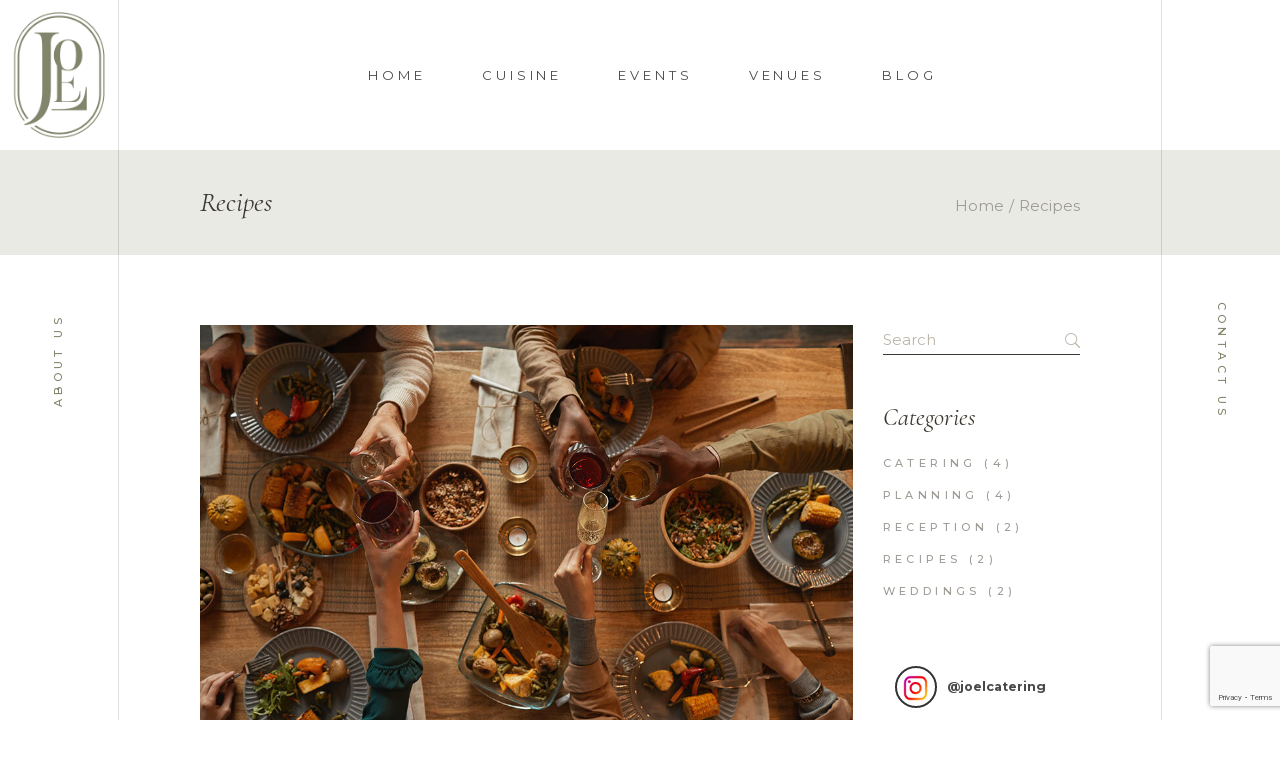

--- FILE ---
content_type: text/html; charset=UTF-8
request_url: https://joels.com/category/recipes/
body_size: 23813
content:
<!DOCTYPE html><html lang="en-US"><head><meta charset="UTF-8"><meta name="viewport" content="width=device-width, initial-scale=1, user-scalable=yes"><link rel="profile" href="https://gmpg.org/xfn/11"><meta name='robots' content='index, follow, max-image-preview:large, max-snippet:-1, max-video-preview:-1' /><title>Recipes Archives - Joel Catering</title><link rel="canonical" href="https://joels.com/category/recipes/" /><meta property="og:locale" content="en_US" /><meta property="og:type" content="article" /><meta property="og:title" content="Recipes Archives - Joel Catering" /><meta property="og:url" content="https://joels.com/category/recipes/" /><meta property="og:site_name" content="Joel Catering" /><meta name="twitter:card" content="summary_large_image" /> <script type="application/ld+json" class="yoast-schema-graph">{"@context":"https://schema.org","@graph":[{"@type":"CollectionPage","@id":"https://joels.com/category/recipes/","url":"https://joels.com/category/recipes/","name":"Recipes Archives - Joel Catering","isPartOf":{"@id":"https://joels.com/#website"},"primaryImageOfPage":{"@id":"https://joels.com/category/recipes/#primaryimage"},"image":{"@id":"https://joels.com/category/recipes/#primaryimage"},"thumbnailUrl":"https://joels.com/wp-content/uploads/2023/08/holiday-recipes.jpg","breadcrumb":{"@id":"https://joels.com/category/recipes/#breadcrumb"},"inLanguage":"en-US"},{"@type":"ImageObject","inLanguage":"en-US","@id":"https://joels.com/category/recipes/#primaryimage","url":"https://joels.com/wp-content/uploads/2023/08/holiday-recipes.jpg","contentUrl":"https://joels.com/wp-content/uploads/2023/08/holiday-recipes.jpg","width":1000,"height":637},{"@type":"BreadcrumbList","@id":"https://joels.com/category/recipes/#breadcrumb","itemListElement":[{"@type":"ListItem","position":1,"name":"Home","item":"https://joels.com/"},{"@type":"ListItem","position":2,"name":"Recipes"}]},{"@type":"WebSite","@id":"https://joels.com/#website","url":"https://joels.com/","name":"Joel Catering","description":"","potentialAction":[{"@type":"SearchAction","target":{"@type":"EntryPoint","urlTemplate":"https://joels.com/?s={search_term_string}"},"query-input":{"@type":"PropertyValueSpecification","valueRequired":true,"valueName":"search_term_string"}}],"inLanguage":"en-US"}]}</script> <link rel='dns-prefetch' href='//fonts.googleapis.com' /><link rel="alternate" type="application/rss+xml" title="Joel Catering &raquo; Feed" href="https://joels.com/feed/" /><link rel="alternate" type="application/rss+xml" title="Joel Catering &raquo; Comments Feed" href="https://joels.com/comments/feed/" /><link rel="alternate" type="application/rss+xml" title="Joel Catering &raquo; Recipes Category Feed" href="https://joels.com/category/recipes/feed/" /><style id='wp-img-auto-sizes-contain-inline-css' type='text/css'>img:is([sizes=auto i],[sizes^="auto," i]){contain-intrinsic-size:3000px 1500px}
/*# sourceURL=wp-img-auto-sizes-contain-inline-css */</style><link data-optimized="1" rel='stylesheet' id='animate-css' href='https://joels.com/wp-content/litespeed/css/daf413fed7132e5006f37f628bd20a70.css?ver=239d7' type='text/css' media='all' /><link data-optimized="1" rel='stylesheet' id='dripicons-css' href='https://joels.com/wp-content/litespeed/css/3e8446031e476aa411da660e58db5a8b.css?ver=0594d' type='text/css' media='all' /><link data-optimized="1" rel='stylesheet' id='elegant-icons-css' href='https://joels.com/wp-content/litespeed/css/e08f5138b014ef39203becd3ba8849f2.css?ver=6aecb' type='text/css' media='all' /><link data-optimized="1" rel='stylesheet' id='font-awesome-css' href='https://joels.com/wp-content/litespeed/css/8e98f8bb744b1c9aa7b63792e4e98de8.css?ver=4d5cd' type='text/css' media='all' /><link data-optimized="1" rel='stylesheet' id='ionicons-css' href='https://joels.com/wp-content/litespeed/css/82285e5079ee7f946e67837925574f2f.css?ver=33b09' type='text/css' media='all' /><link data-optimized="1" rel='stylesheet' id='linea-icons-css' href='https://joels.com/wp-content/litespeed/css/05b432957997de72e9f3e6311f2dc23b.css?ver=a45cf' type='text/css' media='all' /><link data-optimized="1" rel='stylesheet' id='linear-icons-css' href='https://joels.com/wp-content/litespeed/css/c3a08af896a64f7187739e452b4640b7.css?ver=2cbed' type='text/css' media='all' /><link rel='stylesheet' id='material-icons-css' href='https://fonts.googleapis.com/icon?family=Material+Icons&#038;ver=6.9' type='text/css' media='all' /><link data-optimized="1" rel='stylesheet' id='simple-line-icons-css' href='https://joels.com/wp-content/litespeed/css/06594237c1ce4bd8d4b667b12a878573.css?ver=f5cb9' type='text/css' media='all' /><style id='wp-block-library-inline-css' type='text/css'>:root{--wp-block-synced-color:#7a00df;--wp-block-synced-color--rgb:122,0,223;--wp-bound-block-color:var(--wp-block-synced-color);--wp-editor-canvas-background:#ddd;--wp-admin-theme-color:#007cba;--wp-admin-theme-color--rgb:0,124,186;--wp-admin-theme-color-darker-10:#006ba1;--wp-admin-theme-color-darker-10--rgb:0,107,160.5;--wp-admin-theme-color-darker-20:#005a87;--wp-admin-theme-color-darker-20--rgb:0,90,135;--wp-admin-border-width-focus:2px}@media (min-resolution:192dpi){:root{--wp-admin-border-width-focus:1.5px}}.wp-element-button{cursor:pointer}:root .has-very-light-gray-background-color{background-color:#eee}:root .has-very-dark-gray-background-color{background-color:#313131}:root .has-very-light-gray-color{color:#eee}:root .has-very-dark-gray-color{color:#313131}:root .has-vivid-green-cyan-to-vivid-cyan-blue-gradient-background{background:linear-gradient(135deg,#00d084,#0693e3)}:root .has-purple-crush-gradient-background{background:linear-gradient(135deg,#34e2e4,#4721fb 50%,#ab1dfe)}:root .has-hazy-dawn-gradient-background{background:linear-gradient(135deg,#faaca8,#dad0ec)}:root .has-subdued-olive-gradient-background{background:linear-gradient(135deg,#fafae1,#67a671)}:root .has-atomic-cream-gradient-background{background:linear-gradient(135deg,#fdd79a,#004a59)}:root .has-nightshade-gradient-background{background:linear-gradient(135deg,#330968,#31cdcf)}:root .has-midnight-gradient-background{background:linear-gradient(135deg,#020381,#2874fc)}:root{--wp--preset--font-size--normal:16px;--wp--preset--font-size--huge:42px}.has-regular-font-size{font-size:1em}.has-larger-font-size{font-size:2.625em}.has-normal-font-size{font-size:var(--wp--preset--font-size--normal)}.has-huge-font-size{font-size:var(--wp--preset--font-size--huge)}.has-text-align-center{text-align:center}.has-text-align-left{text-align:left}.has-text-align-right{text-align:right}.has-fit-text{white-space:nowrap!important}#end-resizable-editor-section{display:none}.aligncenter{clear:both}.items-justified-left{justify-content:flex-start}.items-justified-center{justify-content:center}.items-justified-right{justify-content:flex-end}.items-justified-space-between{justify-content:space-between}.screen-reader-text{border:0;clip-path:inset(50%);height:1px;margin:-1px;overflow:hidden;padding:0;position:absolute;width:1px;word-wrap:normal!important}.screen-reader-text:focus{background-color:#ddd;clip-path:none;color:#444;display:block;font-size:1em;height:auto;left:5px;line-height:normal;padding:15px 23px 14px;text-decoration:none;top:5px;width:auto;z-index:100000}html :where(.has-border-color){border-style:solid}html :where([style*=border-top-color]){border-top-style:solid}html :where([style*=border-right-color]){border-right-style:solid}html :where([style*=border-bottom-color]){border-bottom-style:solid}html :where([style*=border-left-color]){border-left-style:solid}html :where([style*=border-width]){border-style:solid}html :where([style*=border-top-width]){border-top-style:solid}html :where([style*=border-right-width]){border-right-style:solid}html :where([style*=border-bottom-width]){border-bottom-style:solid}html :where([style*=border-left-width]){border-left-style:solid}html :where(img[class*=wp-image-]){height:auto;max-width:100%}:where(figure){margin:0 0 1em}html :where(.is-position-sticky){--wp-admin--admin-bar--position-offset:var(--wp-admin--admin-bar--height,0px)}@media screen and (max-width:600px){html :where(.is-position-sticky){--wp-admin--admin-bar--position-offset:0px}}

/*# sourceURL=wp-block-library-inline-css */</style><style id='wp-block-paragraph-inline-css' type='text/css'>.is-small-text{font-size:.875em}.is-regular-text{font-size:1em}.is-large-text{font-size:2.25em}.is-larger-text{font-size:3em}.has-drop-cap:not(:focus):first-letter{float:left;font-size:8.4em;font-style:normal;font-weight:100;line-height:.68;margin:.05em .1em 0 0;text-transform:uppercase}body.rtl .has-drop-cap:not(:focus):first-letter{float:none;margin-left:.1em}p.has-drop-cap.has-background{overflow:hidden}:root :where(p.has-background){padding:1.25em 2.375em}:where(p.has-text-color:not(.has-link-color)) a{color:inherit}p.has-text-align-left[style*="writing-mode:vertical-lr"],p.has-text-align-right[style*="writing-mode:vertical-rl"]{rotate:180deg}
/*# sourceURL=https://joels.com/wp-includes/blocks/paragraph/style.min.css */</style><style id='wp-block-social-links-inline-css' type='text/css'>.wp-block-social-links{background:none;box-sizing:border-box;margin-left:0;padding-left:0;padding-right:0;text-indent:0}.wp-block-social-links .wp-social-link a,.wp-block-social-links .wp-social-link a:hover{border-bottom:0;box-shadow:none;text-decoration:none}.wp-block-social-links .wp-social-link svg{height:1em;width:1em}.wp-block-social-links .wp-social-link span:not(.screen-reader-text){font-size:.65em;margin-left:.5em;margin-right:.5em}.wp-block-social-links.has-small-icon-size{font-size:16px}.wp-block-social-links,.wp-block-social-links.has-normal-icon-size{font-size:24px}.wp-block-social-links.has-large-icon-size{font-size:36px}.wp-block-social-links.has-huge-icon-size{font-size:48px}.wp-block-social-links.aligncenter{display:flex;justify-content:center}.wp-block-social-links.alignright{justify-content:flex-end}.wp-block-social-link{border-radius:9999px;display:block}@media not (prefers-reduced-motion){.wp-block-social-link{transition:transform .1s ease}}.wp-block-social-link{height:auto}.wp-block-social-link a{align-items:center;display:flex;line-height:0}.wp-block-social-link:hover{transform:scale(1.1)}.wp-block-social-links .wp-block-social-link.wp-social-link{display:inline-block;margin:0;padding:0}.wp-block-social-links .wp-block-social-link.wp-social-link .wp-block-social-link-anchor,.wp-block-social-links .wp-block-social-link.wp-social-link .wp-block-social-link-anchor svg,.wp-block-social-links .wp-block-social-link.wp-social-link .wp-block-social-link-anchor:active,.wp-block-social-links .wp-block-social-link.wp-social-link .wp-block-social-link-anchor:hover,.wp-block-social-links .wp-block-social-link.wp-social-link .wp-block-social-link-anchor:visited{color:currentColor;fill:currentColor}:where(.wp-block-social-links:not(.is-style-logos-only)) .wp-social-link{background-color:#f0f0f0;color:#444}:where(.wp-block-social-links:not(.is-style-logos-only)) .wp-social-link-amazon{background-color:#f90;color:#fff}:where(.wp-block-social-links:not(.is-style-logos-only)) .wp-social-link-bandcamp{background-color:#1ea0c3;color:#fff}:where(.wp-block-social-links:not(.is-style-logos-only)) .wp-social-link-behance{background-color:#0757fe;color:#fff}:where(.wp-block-social-links:not(.is-style-logos-only)) .wp-social-link-bluesky{background-color:#0a7aff;color:#fff}:where(.wp-block-social-links:not(.is-style-logos-only)) .wp-social-link-codepen{background-color:#1e1f26;color:#fff}:where(.wp-block-social-links:not(.is-style-logos-only)) .wp-social-link-deviantart{background-color:#02e49b;color:#fff}:where(.wp-block-social-links:not(.is-style-logos-only)) .wp-social-link-discord{background-color:#5865f2;color:#fff}:where(.wp-block-social-links:not(.is-style-logos-only)) .wp-social-link-dribbble{background-color:#e94c89;color:#fff}:where(.wp-block-social-links:not(.is-style-logos-only)) .wp-social-link-dropbox{background-color:#4280ff;color:#fff}:where(.wp-block-social-links:not(.is-style-logos-only)) .wp-social-link-etsy{background-color:#f45800;color:#fff}:where(.wp-block-social-links:not(.is-style-logos-only)) .wp-social-link-facebook{background-color:#0866ff;color:#fff}:where(.wp-block-social-links:not(.is-style-logos-only)) .wp-social-link-fivehundredpx{background-color:#000;color:#fff}:where(.wp-block-social-links:not(.is-style-logos-only)) .wp-social-link-flickr{background-color:#0461dd;color:#fff}:where(.wp-block-social-links:not(.is-style-logos-only)) .wp-social-link-foursquare{background-color:#e65678;color:#fff}:where(.wp-block-social-links:not(.is-style-logos-only)) .wp-social-link-github{background-color:#24292d;color:#fff}:where(.wp-block-social-links:not(.is-style-logos-only)) .wp-social-link-goodreads{background-color:#eceadd;color:#382110}:where(.wp-block-social-links:not(.is-style-logos-only)) .wp-social-link-google{background-color:#ea4434;color:#fff}:where(.wp-block-social-links:not(.is-style-logos-only)) .wp-social-link-gravatar{background-color:#1d4fc4;color:#fff}:where(.wp-block-social-links:not(.is-style-logos-only)) .wp-social-link-instagram{background-color:#f00075;color:#fff}:where(.wp-block-social-links:not(.is-style-logos-only)) .wp-social-link-lastfm{background-color:#e21b24;color:#fff}:where(.wp-block-social-links:not(.is-style-logos-only)) .wp-social-link-linkedin{background-color:#0d66c2;color:#fff}:where(.wp-block-social-links:not(.is-style-logos-only)) .wp-social-link-mastodon{background-color:#3288d4;color:#fff}:where(.wp-block-social-links:not(.is-style-logos-only)) .wp-social-link-medium{background-color:#000;color:#fff}:where(.wp-block-social-links:not(.is-style-logos-only)) .wp-social-link-meetup{background-color:#f6405f;color:#fff}:where(.wp-block-social-links:not(.is-style-logos-only)) .wp-social-link-patreon{background-color:#000;color:#fff}:where(.wp-block-social-links:not(.is-style-logos-only)) .wp-social-link-pinterest{background-color:#e60122;color:#fff}:where(.wp-block-social-links:not(.is-style-logos-only)) .wp-social-link-pocket{background-color:#ef4155;color:#fff}:where(.wp-block-social-links:not(.is-style-logos-only)) .wp-social-link-reddit{background-color:#ff4500;color:#fff}:where(.wp-block-social-links:not(.is-style-logos-only)) .wp-social-link-skype{background-color:#0478d7;color:#fff}:where(.wp-block-social-links:not(.is-style-logos-only)) .wp-social-link-snapchat{background-color:#fefc00;color:#fff;stroke:#000}:where(.wp-block-social-links:not(.is-style-logos-only)) .wp-social-link-soundcloud{background-color:#ff5600;color:#fff}:where(.wp-block-social-links:not(.is-style-logos-only)) .wp-social-link-spotify{background-color:#1bd760;color:#fff}:where(.wp-block-social-links:not(.is-style-logos-only)) .wp-social-link-telegram{background-color:#2aabee;color:#fff}:where(.wp-block-social-links:not(.is-style-logos-only)) .wp-social-link-threads{background-color:#000;color:#fff}:where(.wp-block-social-links:not(.is-style-logos-only)) .wp-social-link-tiktok{background-color:#000;color:#fff}:where(.wp-block-social-links:not(.is-style-logos-only)) .wp-social-link-tumblr{background-color:#011835;color:#fff}:where(.wp-block-social-links:not(.is-style-logos-only)) .wp-social-link-twitch{background-color:#6440a4;color:#fff}:where(.wp-block-social-links:not(.is-style-logos-only)) .wp-social-link-twitter{background-color:#1da1f2;color:#fff}:where(.wp-block-social-links:not(.is-style-logos-only)) .wp-social-link-vimeo{background-color:#1eb7ea;color:#fff}:where(.wp-block-social-links:not(.is-style-logos-only)) .wp-social-link-vk{background-color:#4680c2;color:#fff}:where(.wp-block-social-links:not(.is-style-logos-only)) .wp-social-link-wordpress{background-color:#3499cd;color:#fff}:where(.wp-block-social-links:not(.is-style-logos-only)) .wp-social-link-whatsapp{background-color:#25d366;color:#fff}:where(.wp-block-social-links:not(.is-style-logos-only)) .wp-social-link-x{background-color:#000;color:#fff}:where(.wp-block-social-links:not(.is-style-logos-only)) .wp-social-link-yelp{background-color:#d32422;color:#fff}:where(.wp-block-social-links:not(.is-style-logos-only)) .wp-social-link-youtube{background-color:red;color:#fff}:where(.wp-block-social-links.is-style-logos-only) .wp-social-link{background:none}:where(.wp-block-social-links.is-style-logos-only) .wp-social-link svg{height:1.25em;width:1.25em}:where(.wp-block-social-links.is-style-logos-only) .wp-social-link-amazon{color:#f90}:where(.wp-block-social-links.is-style-logos-only) .wp-social-link-bandcamp{color:#1ea0c3}:where(.wp-block-social-links.is-style-logos-only) .wp-social-link-behance{color:#0757fe}:where(.wp-block-social-links.is-style-logos-only) .wp-social-link-bluesky{color:#0a7aff}:where(.wp-block-social-links.is-style-logos-only) .wp-social-link-codepen{color:#1e1f26}:where(.wp-block-social-links.is-style-logos-only) .wp-social-link-deviantart{color:#02e49b}:where(.wp-block-social-links.is-style-logos-only) .wp-social-link-discord{color:#5865f2}:where(.wp-block-social-links.is-style-logos-only) .wp-social-link-dribbble{color:#e94c89}:where(.wp-block-social-links.is-style-logos-only) .wp-social-link-dropbox{color:#4280ff}:where(.wp-block-social-links.is-style-logos-only) .wp-social-link-etsy{color:#f45800}:where(.wp-block-social-links.is-style-logos-only) .wp-social-link-facebook{color:#0866ff}:where(.wp-block-social-links.is-style-logos-only) .wp-social-link-fivehundredpx{color:#000}:where(.wp-block-social-links.is-style-logos-only) .wp-social-link-flickr{color:#0461dd}:where(.wp-block-social-links.is-style-logos-only) .wp-social-link-foursquare{color:#e65678}:where(.wp-block-social-links.is-style-logos-only) .wp-social-link-github{color:#24292d}:where(.wp-block-social-links.is-style-logos-only) .wp-social-link-goodreads{color:#382110}:where(.wp-block-social-links.is-style-logos-only) .wp-social-link-google{color:#ea4434}:where(.wp-block-social-links.is-style-logos-only) .wp-social-link-gravatar{color:#1d4fc4}:where(.wp-block-social-links.is-style-logos-only) .wp-social-link-instagram{color:#f00075}:where(.wp-block-social-links.is-style-logos-only) .wp-social-link-lastfm{color:#e21b24}:where(.wp-block-social-links.is-style-logos-only) .wp-social-link-linkedin{color:#0d66c2}:where(.wp-block-social-links.is-style-logos-only) .wp-social-link-mastodon{color:#3288d4}:where(.wp-block-social-links.is-style-logos-only) .wp-social-link-medium{color:#000}:where(.wp-block-social-links.is-style-logos-only) .wp-social-link-meetup{color:#f6405f}:where(.wp-block-social-links.is-style-logos-only) .wp-social-link-patreon{color:#000}:where(.wp-block-social-links.is-style-logos-only) .wp-social-link-pinterest{color:#e60122}:where(.wp-block-social-links.is-style-logos-only) .wp-social-link-pocket{color:#ef4155}:where(.wp-block-social-links.is-style-logos-only) .wp-social-link-reddit{color:#ff4500}:where(.wp-block-social-links.is-style-logos-only) .wp-social-link-skype{color:#0478d7}:where(.wp-block-social-links.is-style-logos-only) .wp-social-link-snapchat{color:#fff;stroke:#000}:where(.wp-block-social-links.is-style-logos-only) .wp-social-link-soundcloud{color:#ff5600}:where(.wp-block-social-links.is-style-logos-only) .wp-social-link-spotify{color:#1bd760}:where(.wp-block-social-links.is-style-logos-only) .wp-social-link-telegram{color:#2aabee}:where(.wp-block-social-links.is-style-logos-only) .wp-social-link-threads{color:#000}:where(.wp-block-social-links.is-style-logos-only) .wp-social-link-tiktok{color:#000}:where(.wp-block-social-links.is-style-logos-only) .wp-social-link-tumblr{color:#011835}:where(.wp-block-social-links.is-style-logos-only) .wp-social-link-twitch{color:#6440a4}:where(.wp-block-social-links.is-style-logos-only) .wp-social-link-twitter{color:#1da1f2}:where(.wp-block-social-links.is-style-logos-only) .wp-social-link-vimeo{color:#1eb7ea}:where(.wp-block-social-links.is-style-logos-only) .wp-social-link-vk{color:#4680c2}:where(.wp-block-social-links.is-style-logos-only) .wp-social-link-whatsapp{color:#25d366}:where(.wp-block-social-links.is-style-logos-only) .wp-social-link-wordpress{color:#3499cd}:where(.wp-block-social-links.is-style-logos-only) .wp-social-link-x{color:#000}:where(.wp-block-social-links.is-style-logos-only) .wp-social-link-yelp{color:#d32422}:where(.wp-block-social-links.is-style-logos-only) .wp-social-link-youtube{color:red}.wp-block-social-links.is-style-pill-shape .wp-social-link{width:auto}:root :where(.wp-block-social-links .wp-social-link a){padding:.25em}:root :where(.wp-block-social-links.is-style-logos-only .wp-social-link a){padding:0}:root :where(.wp-block-social-links.is-style-pill-shape .wp-social-link a){padding-left:.6666666667em;padding-right:.6666666667em}.wp-block-social-links:not(.has-icon-color):not(.has-icon-background-color) .wp-social-link-snapchat .wp-block-social-link-label{color:#000}
/*# sourceURL=https://joels.com/wp-includes/blocks/social-links/style.min.css */</style><style id='global-styles-inline-css' type='text/css'>:root{--wp--preset--aspect-ratio--square: 1;--wp--preset--aspect-ratio--4-3: 4/3;--wp--preset--aspect-ratio--3-4: 3/4;--wp--preset--aspect-ratio--3-2: 3/2;--wp--preset--aspect-ratio--2-3: 2/3;--wp--preset--aspect-ratio--16-9: 16/9;--wp--preset--aspect-ratio--9-16: 9/16;--wp--preset--color--black: #000000;--wp--preset--color--cyan-bluish-gray: #abb8c3;--wp--preset--color--white: #ffffff;--wp--preset--color--pale-pink: #f78da7;--wp--preset--color--vivid-red: #cf2e2e;--wp--preset--color--luminous-vivid-orange: #ff6900;--wp--preset--color--luminous-vivid-amber: #fcb900;--wp--preset--color--light-green-cyan: #7bdcb5;--wp--preset--color--vivid-green-cyan: #00d084;--wp--preset--color--pale-cyan-blue: #8ed1fc;--wp--preset--color--vivid-cyan-blue: #0693e3;--wp--preset--color--vivid-purple: #9b51e0;--wp--preset--gradient--vivid-cyan-blue-to-vivid-purple: linear-gradient(135deg,rgb(6,147,227) 0%,rgb(155,81,224) 100%);--wp--preset--gradient--light-green-cyan-to-vivid-green-cyan: linear-gradient(135deg,rgb(122,220,180) 0%,rgb(0,208,130) 100%);--wp--preset--gradient--luminous-vivid-amber-to-luminous-vivid-orange: linear-gradient(135deg,rgb(252,185,0) 0%,rgb(255,105,0) 100%);--wp--preset--gradient--luminous-vivid-orange-to-vivid-red: linear-gradient(135deg,rgb(255,105,0) 0%,rgb(207,46,46) 100%);--wp--preset--gradient--very-light-gray-to-cyan-bluish-gray: linear-gradient(135deg,rgb(238,238,238) 0%,rgb(169,184,195) 100%);--wp--preset--gradient--cool-to-warm-spectrum: linear-gradient(135deg,rgb(74,234,220) 0%,rgb(151,120,209) 20%,rgb(207,42,186) 40%,rgb(238,44,130) 60%,rgb(251,105,98) 80%,rgb(254,248,76) 100%);--wp--preset--gradient--blush-light-purple: linear-gradient(135deg,rgb(255,206,236) 0%,rgb(152,150,240) 100%);--wp--preset--gradient--blush-bordeaux: linear-gradient(135deg,rgb(254,205,165) 0%,rgb(254,45,45) 50%,rgb(107,0,62) 100%);--wp--preset--gradient--luminous-dusk: linear-gradient(135deg,rgb(255,203,112) 0%,rgb(199,81,192) 50%,rgb(65,88,208) 100%);--wp--preset--gradient--pale-ocean: linear-gradient(135deg,rgb(255,245,203) 0%,rgb(182,227,212) 50%,rgb(51,167,181) 100%);--wp--preset--gradient--electric-grass: linear-gradient(135deg,rgb(202,248,128) 0%,rgb(113,206,126) 100%);--wp--preset--gradient--midnight: linear-gradient(135deg,rgb(2,3,129) 0%,rgb(40,116,252) 100%);--wp--preset--font-size--small: 13px;--wp--preset--font-size--medium: 20px;--wp--preset--font-size--large: 36px;--wp--preset--font-size--x-large: 42px;--wp--preset--spacing--20: 0.44rem;--wp--preset--spacing--30: 0.67rem;--wp--preset--spacing--40: 1rem;--wp--preset--spacing--50: 1.5rem;--wp--preset--spacing--60: 2.25rem;--wp--preset--spacing--70: 3.38rem;--wp--preset--spacing--80: 5.06rem;--wp--preset--shadow--natural: 6px 6px 9px rgba(0, 0, 0, 0.2);--wp--preset--shadow--deep: 12px 12px 50px rgba(0, 0, 0, 0.4);--wp--preset--shadow--sharp: 6px 6px 0px rgba(0, 0, 0, 0.2);--wp--preset--shadow--outlined: 6px 6px 0px -3px rgb(255, 255, 255), 6px 6px rgb(0, 0, 0);--wp--preset--shadow--crisp: 6px 6px 0px rgb(0, 0, 0);}:where(.is-layout-flex){gap: 0.5em;}:where(.is-layout-grid){gap: 0.5em;}body .is-layout-flex{display: flex;}.is-layout-flex{flex-wrap: wrap;align-items: center;}.is-layout-flex > :is(*, div){margin: 0;}body .is-layout-grid{display: grid;}.is-layout-grid > :is(*, div){margin: 0;}:where(.wp-block-columns.is-layout-flex){gap: 2em;}:where(.wp-block-columns.is-layout-grid){gap: 2em;}:where(.wp-block-post-template.is-layout-flex){gap: 1.25em;}:where(.wp-block-post-template.is-layout-grid){gap: 1.25em;}.has-black-color{color: var(--wp--preset--color--black) !important;}.has-cyan-bluish-gray-color{color: var(--wp--preset--color--cyan-bluish-gray) !important;}.has-white-color{color: var(--wp--preset--color--white) !important;}.has-pale-pink-color{color: var(--wp--preset--color--pale-pink) !important;}.has-vivid-red-color{color: var(--wp--preset--color--vivid-red) !important;}.has-luminous-vivid-orange-color{color: var(--wp--preset--color--luminous-vivid-orange) !important;}.has-luminous-vivid-amber-color{color: var(--wp--preset--color--luminous-vivid-amber) !important;}.has-light-green-cyan-color{color: var(--wp--preset--color--light-green-cyan) !important;}.has-vivid-green-cyan-color{color: var(--wp--preset--color--vivid-green-cyan) !important;}.has-pale-cyan-blue-color{color: var(--wp--preset--color--pale-cyan-blue) !important;}.has-vivid-cyan-blue-color{color: var(--wp--preset--color--vivid-cyan-blue) !important;}.has-vivid-purple-color{color: var(--wp--preset--color--vivid-purple) !important;}.has-black-background-color{background-color: var(--wp--preset--color--black) !important;}.has-cyan-bluish-gray-background-color{background-color: var(--wp--preset--color--cyan-bluish-gray) !important;}.has-white-background-color{background-color: var(--wp--preset--color--white) !important;}.has-pale-pink-background-color{background-color: var(--wp--preset--color--pale-pink) !important;}.has-vivid-red-background-color{background-color: var(--wp--preset--color--vivid-red) !important;}.has-luminous-vivid-orange-background-color{background-color: var(--wp--preset--color--luminous-vivid-orange) !important;}.has-luminous-vivid-amber-background-color{background-color: var(--wp--preset--color--luminous-vivid-amber) !important;}.has-light-green-cyan-background-color{background-color: var(--wp--preset--color--light-green-cyan) !important;}.has-vivid-green-cyan-background-color{background-color: var(--wp--preset--color--vivid-green-cyan) !important;}.has-pale-cyan-blue-background-color{background-color: var(--wp--preset--color--pale-cyan-blue) !important;}.has-vivid-cyan-blue-background-color{background-color: var(--wp--preset--color--vivid-cyan-blue) !important;}.has-vivid-purple-background-color{background-color: var(--wp--preset--color--vivid-purple) !important;}.has-black-border-color{border-color: var(--wp--preset--color--black) !important;}.has-cyan-bluish-gray-border-color{border-color: var(--wp--preset--color--cyan-bluish-gray) !important;}.has-white-border-color{border-color: var(--wp--preset--color--white) !important;}.has-pale-pink-border-color{border-color: var(--wp--preset--color--pale-pink) !important;}.has-vivid-red-border-color{border-color: var(--wp--preset--color--vivid-red) !important;}.has-luminous-vivid-orange-border-color{border-color: var(--wp--preset--color--luminous-vivid-orange) !important;}.has-luminous-vivid-amber-border-color{border-color: var(--wp--preset--color--luminous-vivid-amber) !important;}.has-light-green-cyan-border-color{border-color: var(--wp--preset--color--light-green-cyan) !important;}.has-vivid-green-cyan-border-color{border-color: var(--wp--preset--color--vivid-green-cyan) !important;}.has-pale-cyan-blue-border-color{border-color: var(--wp--preset--color--pale-cyan-blue) !important;}.has-vivid-cyan-blue-border-color{border-color: var(--wp--preset--color--vivid-cyan-blue) !important;}.has-vivid-purple-border-color{border-color: var(--wp--preset--color--vivid-purple) !important;}.has-vivid-cyan-blue-to-vivid-purple-gradient-background{background: var(--wp--preset--gradient--vivid-cyan-blue-to-vivid-purple) !important;}.has-light-green-cyan-to-vivid-green-cyan-gradient-background{background: var(--wp--preset--gradient--light-green-cyan-to-vivid-green-cyan) !important;}.has-luminous-vivid-amber-to-luminous-vivid-orange-gradient-background{background: var(--wp--preset--gradient--luminous-vivid-amber-to-luminous-vivid-orange) !important;}.has-luminous-vivid-orange-to-vivid-red-gradient-background{background: var(--wp--preset--gradient--luminous-vivid-orange-to-vivid-red) !important;}.has-very-light-gray-to-cyan-bluish-gray-gradient-background{background: var(--wp--preset--gradient--very-light-gray-to-cyan-bluish-gray) !important;}.has-cool-to-warm-spectrum-gradient-background{background: var(--wp--preset--gradient--cool-to-warm-spectrum) !important;}.has-blush-light-purple-gradient-background{background: var(--wp--preset--gradient--blush-light-purple) !important;}.has-blush-bordeaux-gradient-background{background: var(--wp--preset--gradient--blush-bordeaux) !important;}.has-luminous-dusk-gradient-background{background: var(--wp--preset--gradient--luminous-dusk) !important;}.has-pale-ocean-gradient-background{background: var(--wp--preset--gradient--pale-ocean) !important;}.has-electric-grass-gradient-background{background: var(--wp--preset--gradient--electric-grass) !important;}.has-midnight-gradient-background{background: var(--wp--preset--gradient--midnight) !important;}.has-small-font-size{font-size: var(--wp--preset--font-size--small) !important;}.has-medium-font-size{font-size: var(--wp--preset--font-size--medium) !important;}.has-large-font-size{font-size: var(--wp--preset--font-size--large) !important;}.has-x-large-font-size{font-size: var(--wp--preset--font-size--x-large) !important;}
/*# sourceURL=global-styles-inline-css */</style><style id='classic-theme-styles-inline-css' type='text/css'>/*! This file is auto-generated */
.wp-block-button__link{color:#fff;background-color:#32373c;border-radius:9999px;box-shadow:none;text-decoration:none;padding:calc(.667em + 2px) calc(1.333em + 2px);font-size:1.125em}.wp-block-file__button{background:#32373c;color:#fff;text-decoration:none}
/*# sourceURL=/wp-includes/css/classic-themes.min.css */</style><link data-optimized="1" rel='stylesheet' id='contact-form-7-css' href='https://joels.com/wp-content/litespeed/css/1bb05b54d382dfce3ec29864ef342db4.css?ver=17af8' type='text/css' media='all' /><link data-optimized="1" rel='stylesheet' id='qi-blocks-grid-css' href='https://joels.com/wp-content/litespeed/css/3b30c385a8daeba334ceb3b62653eda8.css?ver=623b9' type='text/css' media='all' /><link data-optimized="1" rel='stylesheet' id='qi-blocks-main-css' href='https://joels.com/wp-content/litespeed/css/f80c1aa99455794c4d1d5b10321230f8.css?ver=45c8c' type='text/css' media='all' /><style id='qi-blocks-main-inline-css' type='text/css'>body  .qodef-widget-block-1d70d1ae .qi-block-table-of-contents .qodef-m-table-content ul{list-style-type: disc;}
/*# sourceURL=qi-blocks-main-inline-css */</style><link data-optimized="1" rel='stylesheet' id='select2-css' href='https://joels.com/wp-content/litespeed/css/ae92133e6ab05febdbf05e9f4f2a0756.css?ver=6419f' type='text/css' media='all' /><link data-optimized="1" rel='stylesheet' id='banquet-core-dashboard-style-css' href='https://joels.com/wp-content/litespeed/css/e454af8a83faaa0eb0fb6d039768a7a8.css?ver=16328' type='text/css' media='all' /><link data-optimized="1" rel='stylesheet' id='perfect-scrollbar-css' href='https://joels.com/wp-content/litespeed/css/9c2bfa1e97d42e80f277bdd151f1989d.css?ver=af575' type='text/css' media='all' /><link data-optimized="1" rel='stylesheet' id='banquet-main-css' href='https://joels.com/wp-content/litespeed/css/afc280253c991c1e304cf888d6647d3b.css?ver=ea4bb' type='text/css' media='all' /><link data-optimized="1" rel='stylesheet' id='banquet-core-style-css' href='https://joels.com/wp-content/litespeed/css/534306c788d0a085c8b487e85b901580.css?ver=992c4' type='text/css' media='all' /><link data-optimized="1" rel='stylesheet' id='banquet-style-css' href='https://joels.com/wp-content/litespeed/css/72ad659174616f094ef37f55c6d0f92a.css?ver=d2215' type='text/css' media='all' /><style id='banquet-style-inline-css' type='text/css'>@media only screen and (min-width: 769px) and (max-width: 1024px){h1 { font-size: 60px;line-height: 65px;}}@media only screen and (max-width: 1024px){h1 { font-size: 60px;line-height: 65px;}h2 { font-size: 50px;line-height: 55px;}}@media only screen and (max-width: 680px){h1 { font-size: 50px;line-height: 55px;}h2 { font-size: 45px;line-height: 50px;}h3 { font-size: 35px;line-height: 40px;}h4, .qodef-blog article.format-quote .qodef-e-quote-text, .qodef-blog article.format-link .qodef-e-link-text { font-size: 35px;line-height: 40px;}h5 { font-size: 28px;line-height: 33px;}}#qodef-page-footer-top-area { background-color: #f4f4f1;}#qodef-page-footer-bottom-area { background-color: #ffffff;}.qodef-side-area-opener { color: #ffffff;}#qodef-side-area { background-color: #ffffff;}#qodef-page-spinner .qodef-m-inner { background-color: #f4f4f1;}.qodef-header--standard #qodef-page-header { height: 150px;}
/*# sourceURL=banquet-style-inline-css */</style><link data-optimized="1" rel='stylesheet' id='swiper-css' href='https://joels.com/wp-content/litespeed/css/955eb75d81a01b62badf55d27e03a86e.css?ver=03447' type='text/css' media='all' /><link data-optimized="1" rel='stylesheet' id='magnific-popup-css' href='https://joels.com/wp-content/litespeed/css/06d3e41a79765ad17499250a28bb4ad9.css?ver=bbafb' type='text/css' media='all' /><link rel='stylesheet' id='banquet-google-fonts-css' href='https://fonts.googleapis.com/css?family=Cormorant+Garamond%3A300%2C300italic%2C400%2C400italic%2C500%2C500italic%2C600%2C600italic%2C700%2C700italic%7CMontserrat%3A300%2C300italic%2C400%2C400italic%2C500%2C500italic%2C600%2C600italic%2C700%2C700italic&#038;subset=latin-ext&#038;ver=1.0.0' type='text/css' media='all' /><link data-optimized="1" rel='stylesheet' id='js_composer_front-css' href='https://joels.com/wp-content/litespeed/css/85b73e82dea19c91383e484930b5e942.css?ver=377ea' type='text/css' media='all' /> <script type="text/javascript" src="https://joels.com/wp-includes/js/jquery/jquery.min.js?ver=3.7.1" id="jquery-core-js"></script> <script data-optimized="1" type="text/javascript" src="https://joels.com/wp-content/litespeed/js/43816302aca217af96f68039eb4d0d81.js?ver=d6b0b" id="jquery-migrate-js"></script> <link rel="https://api.w.org/" href="https://joels.com/wp-json/" /><link rel="alternate" title="JSON" type="application/json" href="https://joels.com/wp-json/wp/v2/categories/61" /><link rel="EditURI" type="application/rsd+xml" title="RSD" href="https://joels.com/xmlrpc.php?rsd" /><meta name="generator" content="WordPress 6.9" /><meta name="generator" content="Powered by WPBakery Page Builder - drag and drop page builder for WordPress."/><meta name="generator" content="Powered by Slider Revolution 6.6.12 - responsive, Mobile-Friendly Slider Plugin for WordPress with comfortable drag and drop interface." /><link rel="icon" href="https://joels.com/wp-content/uploads/2023/10/cropped-favicon-32x32.jpg" sizes="32x32" /><link rel="icon" href="https://joels.com/wp-content/uploads/2023/10/cropped-favicon-192x192.jpg" sizes="192x192" /><link rel="apple-touch-icon" href="https://joels.com/wp-content/uploads/2023/10/cropped-favicon-180x180.jpg" /><meta name="msapplication-TileImage" content="https://joels.com/wp-content/uploads/2023/10/cropped-favicon-270x270.jpg" /> <script>function setREVStartSize(e){
			//window.requestAnimationFrame(function() {
				window.RSIW = window.RSIW===undefined ? window.innerWidth : window.RSIW;
				window.RSIH = window.RSIH===undefined ? window.innerHeight : window.RSIH;
				try {
					var pw = document.getElementById(e.c).parentNode.offsetWidth,
						newh;
					pw = pw===0 || isNaN(pw) || (e.l=="fullwidth" || e.layout=="fullwidth") ? window.RSIW : pw;
					e.tabw = e.tabw===undefined ? 0 : parseInt(e.tabw);
					e.thumbw = e.thumbw===undefined ? 0 : parseInt(e.thumbw);
					e.tabh = e.tabh===undefined ? 0 : parseInt(e.tabh);
					e.thumbh = e.thumbh===undefined ? 0 : parseInt(e.thumbh);
					e.tabhide = e.tabhide===undefined ? 0 : parseInt(e.tabhide);
					e.thumbhide = e.thumbhide===undefined ? 0 : parseInt(e.thumbhide);
					e.mh = e.mh===undefined || e.mh=="" || e.mh==="auto" ? 0 : parseInt(e.mh,0);
					if(e.layout==="fullscreen" || e.l==="fullscreen")
						newh = Math.max(e.mh,window.RSIH);
					else{
						e.gw = Array.isArray(e.gw) ? e.gw : [e.gw];
						for (var i in e.rl) if (e.gw[i]===undefined || e.gw[i]===0) e.gw[i] = e.gw[i-1];
						e.gh = e.el===undefined || e.el==="" || (Array.isArray(e.el) && e.el.length==0)? e.gh : e.el;
						e.gh = Array.isArray(e.gh) ? e.gh : [e.gh];
						for (var i in e.rl) if (e.gh[i]===undefined || e.gh[i]===0) e.gh[i] = e.gh[i-1];
											
						var nl = new Array(e.rl.length),
							ix = 0,
							sl;
						e.tabw = e.tabhide>=pw ? 0 : e.tabw;
						e.thumbw = e.thumbhide>=pw ? 0 : e.thumbw;
						e.tabh = e.tabhide>=pw ? 0 : e.tabh;
						e.thumbh = e.thumbhide>=pw ? 0 : e.thumbh;
						for (var i in e.rl) nl[i] = e.rl[i]<window.RSIW ? 0 : e.rl[i];
						sl = nl[0];
						for (var i in nl) if (sl>nl[i] && nl[i]>0) { sl = nl[i]; ix=i;}
						var m = pw>(e.gw[ix]+e.tabw+e.thumbw) ? 1 : (pw-(e.tabw+e.thumbw)) / (e.gw[ix]);
						newh =  (e.gh[ix] * m) + (e.tabh + e.thumbh);
					}
					var el = document.getElementById(e.c);
					if (el!==null && el) el.style.height = newh+"px";
					el = document.getElementById(e.c+"_wrapper");
					if (el!==null && el) {
						el.style.height = newh+"px";
						el.style.display = "block";
					}
				} catch(e){
					console.log("Failure at Presize of Slider:" + e)
				}
			//});
		  };</script> <style type="text/css" id="wp-custom-css">/*HEADER FORMATTING*/


/*Removing Side Area Info Widget*/
.widget_banquet_core_side_area_opener{
	display:none!important;
}
/*Mobile Header Formatting*/
#qodef-mobile-header-opener{
	color:#4A494A !important;
}
#qodef-mobile-header-navigation .qodef-m-inner{
	    border-bottom: 1px solid #81846A;
}
#qodef-mobile-header-navigation .qodef-m-inner>ul>li>a{
	color: #4A494A !important;
}
#qodef-mobile-header-navigation ul li.menu-item-has-children>.qodef-menu-arrow:after{
	color: #4A494A;
}



/*Formatting Sub Menu*/
.qodef-header-navigation ul li.qodef-menu-item--narrow ul li a{
	color: #81846A !important;
}
/*Changing Font Size of Sub Menu Items*/
.menu-item-2165 a{
	font-size:9.5px!important;
}
.menu-item-2529 a{
	font-size:9.5px!important;
}
.menu-item-2530 a{
	font-size:9.5px!important;
}

/*Responsive Mobile Header Formatting*/
@media only screen and (max-width: 1024px) {
	#qodef-page-mobile-header-inner{
	height: 130px;
}
#qodef-page-outer{
	top:60px;
}
	#wpcf7-f31-p312-o1 > form{
		margin-bottom:60px;
	}
}

/*Global Typography Colors*/
h2{
	color: #4A494A;
}
h3{
	color: #4A494A;
}
.qodef-section-title .qodef-m-subtitle{
	color: #81846A;
}
.qodef-button.qodef-layout--textual{
	color: #4A494A;
}
p{
	color:#81846A;
}
.widget a{
	color: #81846A;
}
.qodef-header--dark #qodef-page-header .qodef-header-navigation>ul>li>a{
	color: #4A494A;
}

/*Site Highlighter color*/
::selection {
  background: #81846A;
}


/*HOMEPAGE*/
/*Changing Hover Color on About us and Contact Us*/
#menu-item-2169 > a:hover{
Color:#4A494A;
}
#menu-item-2170 > a:hover{
	Color:#4A494A;
}

/*Mobile Sub Menu Color*/
#qodef-mobile-header-navigation-menu > li.menu-item.menu-item-type-post_type.menu-item-object-page.menu-item-has-children.menu-item-2173.qodef-menu-item--narrow.qodef--opened > div > div > ul > li > a{
	color: #81846A;
}

/*Repsonsive Formatting for Top Section Flipping and Putting Margin Top on Mouthwatering Creations*/
@media only screen and (max-width:1199px){
#qodef-page-content > div > div > section > div:nth-child(5) > div > div > div > div > div.vc_row.wpb_row.vc_inner.vc_row-fluid.vc_custom_1688931419254 > div > div > div > div{
Margin-top:75px!important;
}
}
/*Removing Links from All Logos in As Featured In Grid*/
.clients-home-slider{
	pointer-events: none!important;
}

/*Cuisine Header Formatting*/
.cuisine-header p{
	text-align: center !important;
}
.cuisine-header h3{
	text-align: center !important;
}
/*Gallery Button Formatting*/
.cuisine-btn{
	margin-left: 0;
    margin-right: 0;
    position: absolute;
    left: 50%;
    -ms-transform: translate(-50%, -50%);
    transform: translate(-50%, -50%);
    margin-top: 6%;
		text-align:center!important;
}
/*Client Logo Header Formatting*/
.client-header h3{
	text-align: center;
}
.client-header p{
	text-align: center;
}
/*Formatting Contact Form on Homepage*/
form > div.qodef-grid.qodef-layout--template > div > div:nth-child(1) > span > input {
	    color: #81846A;
    border: 1px solid #81846A;
}
form > div.qodef-grid.qodef-layout--template > div > div:nth-child(2) > span > input{
	color: #81846A;
    border: 1px solid #81846A;
}
form > div.qodef-grid.qodef-layout--template > div > div:nth-child(3) > span > textarea{
	color: #81846A;
    border: 1px solid #81846A;
}
form > div.qodef-grid.qodef-layout--template > div > div:nth-child(4) > button{
	border: 1px solid #81846A;
}

form > div.qodef-grid.qodef-layout--template > div > div:nth-child(4) > button > span{
	color: #4A494A;
}
form > div.qodef-grid.qodef-layout--template > div > div:nth-child(4) > button:hover{
	background-color: #81846A!Important;
}

/*Contact Form Vertical Formatting*/
@media screen and (max-width: 1024px){
	.home-contact-row{
	margin-bottom:50px!important;
		margin-top:50px!important
	}}
/*Changing Footer Background Color*/
#qodef-page-footer-top-area {
    background-color: #E8E5DC;
}
/*Follow Us Button Formatting*/
.follow-btn{
	margin-left: 0;
    margin-right: 0;
    position: absolute;
    left: 50%;
    -ms-transform: translate(-50%, -50%);
    transform: translate(-50%, -50%);
	text-align:center!important;
}
/*Responsiveness for Testimonial Formatting*/
@media only screen and (max-width: 1199px) {
	.testimonial{
	margin-top:-11% !important;
}
}
/*Responsive Formatting for Gallery CTA Text Under Image*/
@media only screen and (max-width: 767px) {
	.gallery-photo-text h5{
	margin-bottom:15%!important;
}
}
/*Responsive Formatting for Cuisine Button*/
@media only screen and (max-width: 480px){
	.cuisine-btn{
		margin-top: 45px!important;
		line-height:2em!important;
}
}
@media only screen and (max-width: 767px) and (min-width:481px){
	.cuisine-btn{
		margin-top: 25px!important;
}
}
/*Responsive for Follow Us Button*/
@media only screen and (max-width: 480px){
	.follow-btn{
		margin-top: 15px!important;
		line-height:2em!important;
}
}
/*Responsive Formatting for Events Column*/
@media only screen and (max-width: 1199px) and (min-width: 1025px){
.events-column{
	margin-bottom:-30%
}
}
/*Removing Arrows from Testimonials*/
.swiper-button-next:after{
	display:none!important;
}
.swiper-button-next:before{
	display:none!important;
}
.swiper-button-prev:after{
	display:none!important;
}
.swiper-button-prev:before{
	display:none!important;
}
/*Footer Social Icons Formatting*/
.wp-social-link-instagram{
	background-color: transparent !important;
}
.wp-social-link-facebook{
	background-color: transparent!important;
	
}
.wp-social-link-tiktok{
	background-color: transparent!important;
	margin-bottom:6px!important;
}
.wp-block-social-links .wp-social-link svg{
	height: 2em!important;
	width: 2em!important;
}
#qodef-page-footer .widget a{
	color:#4A494A!important;
}

/*Responsive Footer Logo, Contact and Social Formatting*/
#block-8 {
	margin-bottom:0px!important;
	text-align:right;
}
@media only screen and (max-width: 768px) {
	#media_image-3{
	    text-align:center;
}
	#block-8{
		text-align:center!important;
	}
	#qodef-page-footer-top-area-inner > div > div > div:nth-child(2){
		display:none;
	}
	#block-7{
		display:none;
	}
}
@media only screen and (min-width: 769px){
	#block-9{
		display:none!important;
	}
}
@media only screen and (min-width: 1367px){
#banquet_core_separator-4{
margin-bottom: 45px!important;
}
}
@media only screen and (min-width: 1256px) and (max-width: 1366px){
#banquet_core_separator-4{
Margin-bottom:10%!important;
}
}







/*ABOUT US PAGE*/
.qodef-e-brief-info{
	display:none!important;
}
@media screen and (max-width:1199px){
	.about-hidden-img{
		margin-top:-40px!important;
		padding-bottom:40px!important;
	}
}
@media screen and (max-width:1024px){
	.about-cta{
		padding-bottom:100px!important;
	}
	}

.cta-button-1{
	margin-left: 0;
    margin-right: 0;
    position: absolute;
    left: 50%;
    -ms-transform: translate(-50%, -50%);
    transform: translate(-50%, -50%);
	text-align:center!important;
}
@media screen and (max-width:768px){
	.cta-button-1{
	margin-top:20px!important;
	}
}
/*Removing Links from All Logos in As Featured In Grid*/
.clients-about-slider{
	pointer-events: none!important;
}






/*CUISINE PAGE*/
/*Formating Course Name for Each Menu*/
.course-title{
	font-family: "Cormorant Garamond",serif;
    font-weight: 400;
    font-style: italic;
    color: #3e3930;
    font-size: 28px;
    line-height: 1.2em;
    -ms-word-wrap: break-word;
    word-wrap: break-word;
}
.course-title h4{
	color: #4A494A!Important;
}
/*Formatting Menu Item List*/
.menu-item-list p{
	line-height: 1.3em;
	color: #81846A;
}
/*Responsive Formating for Grid of Three Pics*/ 
.cuisine-three p{
	margin-bottom: 75px!important;
}
/*Fixing Margin-Tops of the Sections that come after the hidden on desktop*/
@media screen and (max-width:1199px){
	.hidden-cuisine{
		padding-bottom: 170px!important;
	}
	#cuisine-column{
		padding-bottom: 0px!important;
	}
}







/*VENUE PAGE*/
/*Column Responsive Formatting*/
@media screen and (max-width: 1199px){
#qodef-page-content > div > div > section > div:nth-child(4) > div > div.venue-column.wpb_column.vc_column_container.vc_col-sm-12.vc_col-lg-6.vc_col-md-12 > div{
Padding-left: 15px!important;
}
	#qodef-page-content > div > div > section > div:nth-child(7) > div > div.venue-column.wpb_column.vc_column_container.vc_col-sm-12.vc_col-lg-6.vc_col-md-12 > div{
		Padding-left: 15px!important;
	}
	#qodef-page-content > div > div > section > div:nth-child(10) > div > div.venue-column.wpb_column.vc_column_container.vc_col-sm-12.vc_col-lg-6.vc_col-md-12 > div{
		padding-left:15px!important;
	}
	#qodef-page-content > div > div > section > div:nth-child(13) > div > div.venue-column.wpb_column.vc_column_container.vc_col-sm-12.vc_col-lg-6.vc_col-md-12 > div{
		padding-left:15px!important;
	}
	#qodef-page-content > div > div > section > div:nth-child(16) > div > div.venue-column.wpb_column.vc_column_container.vc_col-sm-12.vc_col-lg-6.vc_col-md-12 > div{
		padding-left:15px!important;
	}
	#qodef-page-content > div > div > section > div:nth-child(15) > div > div:nth-child(1) > div{
		padding-right:15px!important;
	}
	#qodef-page-content > div > div > section > div:nth-child(12) > div > div:nth-child(1) > div{
		padding-right:15px!important;
	}
	#qodef-page-content > div > div > section > div:nth-child(9) > div > div:nth-child(1) > div{
		padding-right:15px!important;
	}
	#qodef-page-content > div > div > section > div:nth-child(6) > div > div:nth-child(1) > div{
		padding-right:15px!important;
	}
	#qodef-page-content > div > div > section > div:nth-child(3) > div > div:nth-child(1) > div{
		padding-right:15px!important;
	}
}



/*EVENTS PAGE*/
/*Responsive for image order*/
@media screen and (max-width:680px){
	.hidden-middle-img{
		margin-bottom:0px!important;
		margin-top:-40px!important;
	}
}
@media screen and (max-width:680px){
	.events-testimonial-row{
		margin-top:-50px!important;
	}
}
@media screen and (max-width: 1024px) and (min-width: 681px){
	.events-testimonial-row{
		margin-top:-100px!important;
	}
}
.events-testimonial-row{
		margin-bottom:50px!important;
}
.events-contact-row{
	margin-top:80px!important;
}

@media screen and (max-width: 1024px){
	.events-contact-row{
	margin-bottom:50px!important;
}
}

@media screen and (max-width:1199px) and (min-width:681px){
	.hidden-middle-img{
	margin-top:-40px!important;
		margin-bottom:40px!important;
}
}

/*WEDDINGS PAGE8*/
@media screen and (max-width: 1199px){
	.hidden-responsive-img{
		margin-bottom:60px!important;
	}
	.flipped-section{
		margin-top:50px!important;
	}
}
@media screen and (max-width: 1024px){
	.insta-bottom{
		margin-bottom:70px!important;
	}
}
@media screen and (min-width: 1199px){
	.second-row{
		margin-top:20px!important;
	}
}

/*CORPORATE EVENTS PAGE*/
#qodef-page-content > div > div > section > div:nth-child(3) > div > div > div > div > div.qodef-shortcode.qodef-m.qodef-clients-list.qodef-grid.qodef-layout--columns.qodef-gutter--small.qodef-col-num--6.qodef-item-layout--image-only.qodef-responsive--custom.qodef-col-num--1440--6.qodef-col-num--1366--6.qodef-col-num--1024--6.qodef-col-num--768--3.qodef-col-num--680--3.qodef-col-num--480--3.qodef-hover-animation--fade-in > div > span:nth-child(1){
	margin-bottom: 50px!important;
}


/*CONTACT PAGE*/
/*Repsonsiveness for Contact Page Google Maps Bottom Margin*/
@media only screen and (min-width: 1025px){
#qodef-page-content > div > div > section > div.vc_row.wpb_row.vc_row-fluid.vc_custom_1692057806633 > div > div > div > div{
Margin-bottom:0px!important;
}
}
/*Taking Away Padding for Google Maps*/
#qodef-page-content > div > div > section > div.vc_row.wpb_row.vc_row-fluid.vc_custom_1692057806633 > div > div > div > div > div{
	padding:0px!important;
}

/*BLOG POST PAGES*/
#qodef-page-outer > div.qodef-page-title.qodef-m.qodef-title--standard-with-breadcrumbs.qodef-title-text--left > div > div > div
{
Text-align: right!important;
}


/*CSS FROM DEVELOPERS FOR CLIENT GRID RESPONSIVE*/
@media only screen and (max-width: 480px) and (min-width: 0px) {
.qodef-clients-list .qodef-grid-item:nth-child(4) {
    clear:both !important;
}
}

/*Formatting and Responsiveness for Dubsado Form*/
.container .bg-transparent{
	margin-left:0px!important;
	margin-right:0px!important;
	padding-right: 0px!important;
	padding-left:0xp!important;
}



/*BLOGS*/
/*Removing Gallery Border Color*/
.gallery-item img { 
border: 6px solid #ffffff!important;
}</style><noscript><style>.wpb_animate_when_almost_visible { opacity: 1; }</style></noscript>
 <script async src="https://www.googletagmanager.com/gtag/js?id=G-07LK0BJ8LG"></script> <script>  window.dataLayer = window.dataLayer || [];
  function gtag(){dataLayer.push(arguments);}
  gtag('js', new Date());

  gtag('config', 'G-07LK0BJ8LG');</script> <link data-optimized="1" rel='stylesheet' id='sli-common-vendors-css' href='https://joels.com/wp-content/litespeed/css/5792bf20d700b012014b3218e958c859.css?ver=5b32e' type='text/css' media='all' /><link data-optimized="1" rel='stylesheet' id='sli-common-css' href='https://joels.com/wp-content/litespeed/css/28a13f19541429743c0d2eb483c3c9b7.css?ver=37391' type='text/css' media='all' /><link data-optimized="1" rel='stylesheet' id='sli-feed-css' href='https://joels.com/wp-content/litespeed/css/c136368f9bcd8769293e01cc18fc373e.css?ver=55445' type='text/css' media='all' /><link data-optimized="1" rel='stylesheet' id='sli-front-css' href='https://joels.com/wp-content/litespeed/css/0bfb38d82fd6894196acfe227f988548.css?ver=cba5e' type='text/css' media='all' /><link data-optimized="1" rel='stylesheet' id='rs-plugin-settings-css' href='https://joels.com/wp-content/litespeed/css/6cdc9e7d6848b0abed338b2371b1465c.css?ver=9103b' type='text/css' media='all' /><style id='rs-plugin-settings-inline-css' type='text/css'>#rs-demo-id {}
/*# sourceURL=rs-plugin-settings-inline-css */</style></head><body class="archive category category-recipes category-61 wp-theme-banquet qi-blocks-1.4.7 qodef-gutenberg--no-touch qode-framework-1.2.1 qodef-back-to-top--enabled  qodef-content-grid-1300 qodef--page-has-borders qodef-header--dark qodef-header--standard qodef-header-appearance--none qodef-mobile-header--standard qodef-drop-down-second--full-width qodef-drop-down-second--animate-height banquet-core-1.2 banquet-1.2 wpb-js-composer js-comp-ver-6.10.0 vc_responsive qodef-header-standard--center qodef-search--fullscreen" itemscope itemtype="https://schema.org/WebPage"><div id="qodef-page-wrapper" class=""><header id="qodef-page-header"><div id="qodef-page-header-inner" >
<a itemprop="url" class="qodef-header-logo-link qodef-height--set" href="https://joels.com/" style="height:150px" rel="home">
<img width="544" height="700" src="https://joels.com/wp-content/uploads/2023/08/Joel_Tertiary_Green.png" class="qodef-header-logo-image qodef--main" alt="logo main" />	<img width="544" height="700" src="https://joels.com/wp-content/uploads/2023/08/Joel_Tertiary_Green.png" class="qodef-header-logo-image qodef--dark" alt="logo dark" />	<img width="544" height="700" src="https://joels.com/wp-content/uploads/2023/08/Joel_Tertiary_Green.png" class="qodef-header-logo-image qodef--light" alt="logo main" /></a><nav class="qodef-header-navigation" role="navigation" aria-label="Top Menu"><ul id="qodef-main-navigation-menu" class="menu"><li class="menu-item menu-item-type-custom menu-item-object-custom menu-item-home menu-item-2437"><a href="https://joels.com/"><span class="qodef-menu-item-inner"><span class="qodef-menu-item-text">Home</span></span></a></li><li class="menu-item menu-item-type-post_type menu-item-object-page menu-item-2167"><a href="https://joels.com/cuisine/"><span class="qodef-menu-item-inner"><span class="qodef-menu-item-text">Cuisine</span></span></a></li><li class="menu-item menu-item-type-post_type menu-item-object-page menu-item-has-children menu-item-2166 qodef-menu-item--narrow"><a href="https://joels.com/events/"><span class="qodef-menu-item-inner"><span class="qodef-menu-item-text">Events</span></span></a><span class="qodef-menu-arrow"></span><div class="qodef-drop-down-second"><div class="qodef-drop-down-second-inner"><ul class="sub-menu"><li class="menu-item menu-item-type-post_type menu-item-object-page menu-item-2165"><a href="https://joels.com/weddings/"><span class="qodef-menu-item-inner"><span class="qodef-menu-item-text">Weddings</span></span></a></li><li class="menu-item menu-item-type-post_type menu-item-object-page menu-item-2529"><a href="https://joels.com/social-celebrations/"><span class="qodef-menu-item-inner"><span class="qodef-menu-item-text">Social Celebrations</span></span></a></li><li class="menu-item menu-item-type-post_type menu-item-object-page menu-item-2530"><a href="https://joels.com/corporate-events/"><span class="qodef-menu-item-inner"><span class="qodef-menu-item-text">Corporate Events</span></span></a></li></ul></div></div></li><li class="menu-item menu-item-type-post_type menu-item-object-page menu-item-2164"><a href="https://joels.com/venues/"><span class="qodef-menu-item-inner"><span class="qodef-menu-item-text">Venues</span></span></a></li><li class="menu-item menu-item-type-post_type menu-item-object-page menu-item-2662"><a href="https://joels.com/blog/"><span class="qodef-menu-item-inner"><span class="qodef-menu-item-text">Blog</span></span></a></li></ul></nav><div class="qodef-widget-holder"><div id="banquet_core_side_area_opener-2" class="widget widget_banquet_core_side_area_opener qodef-header-widget-area-one" data-area="header-widget-one">			<a itemprop="url" class="qodef-side-area-opener qodef-side-area-opener--predefined" data-hover-color="#ffffff" style="color: #ffffff;" href="#">
<span class="qodef-lines"><span class="qodef-line qodef-line-1"></span><span class="qodef-line qodef-line-2"></span></span>			</a></div></div></div></header><header id="qodef-page-mobile-header"><div id="qodef-page-mobile-header-inner">
<a itemprop="url" class="qodef-mobile-header-logo-link" href="https://joels.com/" style="height:150px" rel="home">
<img width="544" height="700" src="https://joels.com/wp-content/uploads/2023/08/Joel_Tertiary_Green.png" class="qodef-header-logo-image qodef--main" alt="logo main" />	<img width="544" height="700" src="https://joels.com/wp-content/uploads/2023/08/Joel_Tertiary_Green.png" class="qodef-header-logo-image qodef--dark" alt="logo dark" /><img width="544" height="700" src="https://joels.com/wp-content/uploads/2023/08/Joel_Tertiary_Green.png" class="qodef-header-logo-image qodef--light" alt="logo light" /></a><a id="qodef-mobile-header-opener" href="#">
<span class="qodef-lines">
<span class="qodef-line qodef-line-1"></span>
<span class="qodef-line qodef-line-2"></span>
</span>
</a><nav id="qodef-mobile-header-navigation" class="qodef-m" role="navigation" aria-label="Mobile Menu"><div class="qodef-m-inner"><ul id="qodef-mobile-header-navigation-menu" class="qodef-content-grid"><li class="menu-item menu-item-type-custom menu-item-object-custom menu-item-home menu-item-2438"><a href="https://joels.com/"><span class="qodef-menu-item-inner">Home</span></a></li><li class="menu-item menu-item-type-post_type menu-item-object-page menu-item-2174"><a href="https://joels.com/about-us/"><span class="qodef-menu-item-inner">About</span></a></li><li class="menu-item menu-item-type-post_type menu-item-object-page menu-item-2175"><a href="https://joels.com/cuisine/"><span class="qodef-menu-item-inner">Cuisine</span></a></li><li class="menu-item menu-item-type-post_type menu-item-object-page menu-item-has-children menu-item-2173 qodef-menu-item--narrow"><a href="https://joels.com/events/"><span class="qodef-menu-item-inner">Events</span></a><span class="qodef-menu-arrow"></span><div class="qodef-drop-down-second"><div class="qodef-drop-down-second-inner"><ul class="sub-menu"><li class="menu-item menu-item-type-post_type menu-item-object-page menu-item-2172"><a href="https://joels.com/weddings/"><span class="qodef-menu-item-inner">Weddings</span></a></li><li class="menu-item menu-item-type-post_type menu-item-object-page menu-item-2527"><a href="https://joels.com/social-celebrations/"><span class="qodef-menu-item-inner">Social Celebrations</span></a></li><li class="menu-item menu-item-type-post_type menu-item-object-page menu-item-2528"><a href="https://joels.com/corporate-events/"><span class="qodef-menu-item-inner">Corporate Events</span></a></li></ul></div></div></li><li class="menu-item menu-item-type-post_type menu-item-object-page menu-item-2171"><a href="https://joels.com/venues/"><span class="qodef-menu-item-inner">Venues</span></a></li><li class="menu-item menu-item-type-post_type menu-item-object-page menu-item-2661"><a href="https://joels.com/blog/"><span class="qodef-menu-item-inner">Blog</span></a></li><li class="menu-item menu-item-type-post_type menu-item-object-page menu-item-2177"><a href="https://joels.com/contact-us/"><span class="qodef-menu-item-inner">Contact</span></a></li></ul></div></nav></div></header><div id="qodef-page-outer"><div class="qodef-page-title qodef-m qodef-title--standard-with-breadcrumbs qodef-title-text--left"><div class="qodef-m-inner"><div class="qodef-m-content qodef-content-grid "><h5 class="qodef-m-title entry-title">
Recipes</h5><div itemprop="breadcrumb" class="qodef-breadcrumbs"><a itemprop="url" class="qodef-breadcrumbs-link" href="https://joels.com/"><span itemprop="title">Home</span></a><span class="qodef-breadcrumbs-separator"></span><span itemprop="title" class="qodef-breadcrumbs-current">Recipes</span></div></div></div></div><div id="qodef-page-inner" class="qodef-content-grid"><div class="qodef-page-border--left"></div><div class="qodef-page-border--right"></div><div class="qodef-content--left-side qodef-content-side"><div class="qodef-content-side-holder-outer"><div id="nav_menu-5" class="widget widget_nav_menu" data-area="content-side-area"><div class="menu-about-us-container"><ul id="menu-about-us" class="menu"><li id="menu-item-2169" class="menu-item menu-item-type-post_type menu-item-object-page menu-item-2169"><a href="https://joels.com/about-us/">About Us</a></li></ul></div></div></div></div><div class="qodef-content--right-side qodef-content-side"><div class="qodef-content-side-holder-outer"><div id="nav_menu-6" class="widget widget_nav_menu" data-area="content-side-area"><div class="menu-contact-us-container"><ul id="menu-contact-us" class="menu"><li id="menu-item-2170" class="menu-item menu-item-type-post_type menu-item-object-page menu-item-2170"><a href="https://joels.com/contact-us/">Contact Us</a></li></ul></div></div></div></div><main id="qodef-page-content" class="qodef-grid qodef-layout--template "><div class="qodef-grid-inner clear"><div class="qodef-grid-item qodef-page-content-section qodef-col--9"><div class="qodef-blog qodef-m qodef--list"><article class="qodef-blog-item qodef-e post-2672 post type-post status-publish format-standard has-post-thumbnail hentry category-catering category-planning category-recipes tag-bash"><div class="qodef-e-inner"><div class="qodef-e-media"><div class="qodef-e-media-image">
<a itemprop="url" href="https://joels.com/favorite-holiday-recipes-for-easy-entertaining/" title="Favorite Holiday Recipes for Easy Entertaining">
<img width="1000" height="637" src="https://joels.com/wp-content/uploads/2023/08/holiday-recipes.jpg" class="attachment-full size-full wp-post-image" alt="" decoding="async" loading="lazy" srcset="https://joels.com/wp-content/uploads/2023/08/holiday-recipes.jpg 1000w, https://joels.com/wp-content/uploads/2023/08/holiday-recipes-300x191.jpg 300w, https://joels.com/wp-content/uploads/2023/08/holiday-recipes-768x489.jpg 768w, https://joels.com/wp-content/uploads/2023/08/holiday-recipes-600x382.jpg 600w" sizes="auto, (max-width: 1000px) 100vw, 1000px" />					</a></div></div><div class="qodef-e-content"><div class="qodef-e-info qodef-info--top"><div itemprop="dateCreated" class="qodef-e-info-item qodef-e-info-date entry-date published updated">
<a itemprop="url" href="https://joels.com/2022/11/" title="Favorite Holiday Recipes for Easy Entertaining">November 9, 2022</a><meta itemprop="interactionCount" content="UserComments: 0"/></div></div><div class="qodef-e-text"><h3 itemprop="name" class="qodef-e-title entry-title">
<a itemprop="url" class="qodef-e-title-link" href="https://joels.com/favorite-holiday-recipes-for-easy-entertaining/" title="Favorite Holiday Recipes for Easy Entertaining">
Favorite Holiday Recipes for Easy Entertaining			</a></h3><p itemprop="description" class="qodef-e-excerpt">
Autem dicant cum ex, ei vis nibh solum simul, veritus fierent fastidii quo ea. Cu solum scripta pro. Qui in clita everti propriae, vidit voluptaria cum ne, at nec sint movet delectus. Sit mazim dicant cum ex, ei vis nibh solum simul, veritus fierent fastidii quo ea. Cu solum scripta pro. Qui in clita everti propriae, vidit voluptaria cum ne, at nec sint movet delectusdicant cum ex, ei vis nibh solum simul, veritus fierent fastidii quo ea. Cu solum scripta pro. Qui in clita everti propriae.</p></div><div class="qodef-e-info qodef-info--bottom"><div class="qodef-e-info-left"><div class="qodef-e-read-more">
<a class="qodef-shortcode qodef-m  qodef-button qodef-layout--textual  qodef-html--link" href="https://joels.com/favorite-holiday-recipes-for-easy-entertaining/" target="_self"  >	<span class="qodef-m-text">Read More</span></a></div></div></div></div></div></article><article class="qodef-blog-item qodef-e post-2684 post type-post status-publish format-standard has-post-thumbnail hentry category-catering category-planning category-recipes tag-bash"><div class="qodef-e-inner"><div class="qodef-e-media"><div class="qodef-e-media-image">
<a itemprop="url" href="https://joels.com/how-to-start-working-with-your-caterer/" title="How to Start Working With Your Caterer">
<img width="1000" height="637" src="https://joels.com/wp-content/uploads/2022/10/planning.jpg" class="attachment-full size-full wp-post-image" alt="" decoding="async" loading="lazy" srcset="https://joels.com/wp-content/uploads/2022/10/planning.jpg 1000w, https://joels.com/wp-content/uploads/2022/10/planning-300x191.jpg 300w, https://joels.com/wp-content/uploads/2022/10/planning-768x489.jpg 768w, https://joels.com/wp-content/uploads/2022/10/planning-600x382.jpg 600w" sizes="auto, (max-width: 1000px) 100vw, 1000px" />					</a></div></div><div class="qodef-e-content"><div class="qodef-e-info qodef-info--top"><div itemprop="dateCreated" class="qodef-e-info-item qodef-e-info-date entry-date published updated">
<a itemprop="url" href="https://joels.com/2022/10/" title="How to Start Working With Your Caterer">October 16, 2022</a><meta itemprop="interactionCount" content="UserComments: 0"/></div></div><div class="qodef-e-text"><h3 itemprop="name" class="qodef-e-title entry-title">
<a itemprop="url" class="qodef-e-title-link" href="https://joels.com/how-to-start-working-with-your-caterer/" title="How to Start Working With Your Caterer">
How to Start Working With Your Caterer			</a></h3><p itemprop="description" class="qodef-e-excerpt">
Autem dicant cum ex, ei vis nibh solum simul, veritus fierent fastidii quo ea. Cu solum scripta pro. Qui in clita everti propriae, vidit voluptaria cum ne, at nec sint movet delectus. Sit mazim dicant cum ex, ei vis nibh solum simul, veritus fierent fastidii quo ea. Cu solum scripta pro. Qui in clita everti propriae, vidit voluptaria cum ne, at nec sint movet delectusdicant cum ex, ei vis nibh solum simul, veritus fierent fastidii quo ea. Cu solum scripta pro. Qui in clita everti propriae.</p></div><div class="qodef-e-info qodef-info--bottom"><div class="qodef-e-info-left"><div class="qodef-e-read-more">
<a class="qodef-shortcode qodef-m  qodef-button qodef-layout--textual  qodef-html--link" href="https://joels.com/how-to-start-working-with-your-caterer/" target="_self"  >	<span class="qodef-m-text">Read More</span></a></div></div></div></div></div></article></div></div><div class="qodef-grid-item qodef-page-sidebar-section qodef-col--3"><aside id="qodef-page-sidebar"><div id="search-2" class="widget widget_search" data-area="main-sidebar"><form role="search" method="get" class="qodef-search-form" action="https://joels.com/">
<label for="qodef-search-form-696a60d69c108" class="screen-reader-text">Search for:</label><div class="qodef-search-form-inner clear">
<input type="search" id="qodef-search-form-696a60d69c108" class="qodef-search-form-field" value="" name="s" placeholder="Search" title="Search for:"/>
<button type="submit" class="qodef-search-form-button"><span class="qodef-icon-elegant-icons icon_search" ></span></button></div></form></div><div id="categories-3" class="widget widget_categories" data-area="main-sidebar"><h6 class="qodef-widget-title">Categories</h6><ul><li class="cat-item cat-item-59"><a href="https://joels.com/category/catering/">Catering</a> (4)</li><li class="cat-item cat-item-9"><a href="https://joels.com/category/planning/">Planning</a> (4)</li><li class="cat-item cat-item-60"><a href="https://joels.com/category/reception/">Reception</a> (2)</li><li class="cat-item cat-item-61 current-cat"><a aria-current="page" href="https://joels.com/category/recipes/">Recipes</a> (2)</li><li class="cat-item cat-item-10"><a href="https://joels.com/category/weddings/">Weddings</a> (2)</li></ul></div><div id="block-11" class="widget widget_block" data-area="main-sidebar"><p><div
class="spotlight-instagram-feed"
data-feed-var="cae0ae9b"
data-analytics="0"
data-instance="2672"
></div>
<input type="hidden" id="sli__f__cae0ae9b" data-json='{&quot;useCase&quot;:&quot;accounts&quot;,&quot;template&quot;:&quot;row&quot;,&quot;layout&quot;:&quot;grid&quot;,&quot;numColumns&quot;:{&quot;desktop&quot;:6,&quot;phone&quot;:3,&quot;tablet&quot;:5},&quot;highlightFreq&quot;:{&quot;desktop&quot;:7},&quot;sliderNumScrollPosts&quot;:{&quot;desktop&quot;:1},&quot;sliderInfinite&quot;:true,&quot;sliderLoop&quot;:false,&quot;sliderArrowPos&quot;:{&quot;desktop&quot;:&quot;inside&quot;},&quot;sliderArrowSize&quot;:{&quot;desktop&quot;:20},&quot;sliderArrowColor&quot;:{&quot;r&quot;:255,&quot;b&quot;:255,&quot;g&quot;:255,&quot;a&quot;:1},&quot;sliderArrowBgColor&quot;:{&quot;r&quot;:0,&quot;b&quot;:0,&quot;g&quot;:0,&quot;a&quot;:0.8000000000000000444089209850062616169452667236328125},&quot;sliderAutoScroll&quot;:false,&quot;sliderAutoInterval&quot;:3,&quot;postOrder&quot;:&quot;date_desc&quot;,&quot;numPosts&quot;:{&quot;desktop&quot;:6,&quot;phone&quot;:3,&quot;tablet&quot;:5},&quot;linkBehavior&quot;:{&quot;desktop&quot;:&quot;new_tab&quot;},&quot;feedWidth&quot;:{&quot;desktop&quot;:0,&quot;tablet&quot;:0,&quot;phone&quot;:0},&quot;feedHeight&quot;:{&quot;desktop&quot;:0},&quot;feedPadding&quot;:{&quot;desktop&quot;:0,&quot;tablet&quot;:0,&quot;phone&quot;:0},&quot;imgPadding&quot;:{&quot;desktop&quot;:7,&quot;tablet&quot;:0,&quot;phone&quot;:0},&quot;textSize&quot;:{&quot;desktop&quot;:0,&quot;tablet&quot;:0,&quot;phone&quot;:0},&quot;bgColor&quot;:{&quot;r&quot;:255,&quot;g&quot;:255,&quot;b&quot;:255,&quot;a&quot;:1},&quot;hoverInfo&quot;:[&quot;date&quot;],&quot;textColorHover&quot;:{&quot;r&quot;:255,&quot;g&quot;:255,&quot;b&quot;:255,&quot;a&quot;:1},&quot;bgColorHover&quot;:{&quot;r&quot;:0,&quot;g&quot;:0,&quot;b&quot;:0,&quot;a&quot;:0.5},&quot;showHeader&quot;:{&quot;desktop&quot;:true},&quot;headerInfo&quot;:{&quot;desktop&quot;:[&quot;profile_pic&quot;]},&quot;headerAccount&quot;:null,&quot;headerStyle&quot;:{&quot;desktop&quot;:&quot;normal&quot;,&quot;phone&quot;:&quot;centered&quot;},&quot;headerTextSize&quot;:{&quot;desktop&quot;:11},&quot;headerPhotoSize&quot;:{&quot;desktop&quot;:42},&quot;headerTextColor&quot;:{&quot;r&quot;:74,&quot;g&quot;:73,&quot;b&quot;:74,&quot;a&quot;:1},&quot;headerBgColor&quot;:{&quot;r&quot;:255,&quot;g&quot;:255,&quot;b&quot;:255,&quot;a&quot;:1},&quot;headerPadding&quot;:{&quot;desktop&quot;:12},&quot;customProfilePic&quot;:&quot;&quot;,&quot;customBioText&quot;:&quot;&quot;,&quot;includeStories&quot;:false,&quot;storiesInterval&quot;:5,&quot;showCaptions&quot;:{&quot;desktop&quot;:false,&quot;tablet&quot;:false},&quot;captionMaxLength&quot;:{&quot;desktop&quot;:0},&quot;captionRemoveDots&quot;:false,&quot;captionSize&quot;:{&quot;desktop&quot;:0},&quot;captionColor&quot;:{&quot;r&quot;:0,&quot;g&quot;:0,&quot;b&quot;:0,&quot;a&quot;:1},&quot;showLikes&quot;:{&quot;desktop&quot;:false,&quot;tablet&quot;:false},&quot;showComments&quot;:{&quot;desktop&quot;:false,&quot;tablet&quot;:false},&quot;lcIconSize&quot;:{&quot;desktop&quot;:14},&quot;likesIconColor&quot;:{&quot;r&quot;:0,&quot;g&quot;:0,&quot;b&quot;:0,&quot;a&quot;:1},&quot;commentsIconColor&quot;:{&quot;r&quot;:0,&quot;g&quot;:0,&quot;b&quot;:0,&quot;a&quot;:1},&quot;lightboxShowSidebar&quot;:false,&quot;lightboxCtaStyle&quot;:&quot;link&quot;,&quot;lightboxCtaDesign&quot;:{&quot;text&quot;:{&quot;color&quot;:{&quot;r&quot;:0,&quot;g&quot;:0,&quot;b&quot;:0,&quot;a&quot;:1},&quot;align&quot;:&quot;center&quot;},&quot;bgColor&quot;:{&quot;r&quot;:230,&quot;g&quot;:230,&quot;b&quot;:230,&quot;a&quot;:1},&quot;border&quot;:{&quot;radius&quot;:3}},&quot;numLightboxComments&quot;:50,&quot;showLoadMoreBtn&quot;:{&quot;desktop&quot;:false},&quot;loadMoreBtnDesign&quot;:{&quot;text&quot;:{&quot;color&quot;:{&quot;r&quot;:255,&quot;g&quot;:255,&quot;b&quot;:255,&quot;a&quot;:1},&quot;align&quot;:&quot;center&quot;},&quot;border&quot;:{&quot;radius&quot;:3},&quot;bgColor&quot;:{&quot;r&quot;:0,&quot;g&quot;:149,&quot;b&quot;:246,&quot;a&quot;:1},&quot;margin&quot;:{&quot;top&quot;:0,&quot;bottom&quot;:0,&quot;left&quot;:0,&quot;right&quot;:0}},&quot;loadMoreBtnText&quot;:&quot;Load more&quot;,&quot;loadMoreBtnScroll&quot;:true,&quot;autoload&quot;:false,&quot;showFollowBtn&quot;:{&quot;desktop&quot;:false,&quot;phone&quot;:false},&quot;followBtnText&quot;:&quot;Follow on Instagram&quot;,&quot;followBtnDesign&quot;:{&quot;text&quot;:{&quot;color&quot;:{&quot;r&quot;:255,&quot;g&quot;:255,&quot;b&quot;:255,&quot;a&quot;:1},&quot;align&quot;:&quot;center&quot;},&quot;border&quot;:{&quot;radius&quot;:3},&quot;bgColor&quot;:{&quot;r&quot;:0,&quot;g&quot;:149,&quot;b&quot;:246,&quot;a&quot;:1},&quot;margin&quot;:{&quot;top&quot;:0,&quot;bottom&quot;:0,&quot;left&quot;:0,&quot;right&quot;:0}},&quot;followBtnLocation&quot;:{&quot;desktop&quot;:&quot;header&quot;,&quot;phone&quot;:&quot;bottom&quot;},&quot;alignFooterButtons&quot;:{&quot;desktop&quot;:false},&quot;customCss&quot;:&quot;\/* Enter your custom CSS below *\/\n\n&quot;,&quot;accounts&quot;:[3308],&quot;tagged&quot;:[],&quot;hashtags&quot;:[],&quot;mediaType&quot;:&quot;all&quot;,&quot;hashtagWhitelist&quot;:[],&quot;hashtagBlacklist&quot;:[],&quot;captionWhitelist&quot;:[],&quot;captionBlacklist&quot;:[],&quot;hashtagWhitelistSettings&quot;:true,&quot;hashtagBlacklistSettings&quot;:true,&quot;captionWhitelistSettings&quot;:true,&quot;captionBlacklistSettings&quot;:true,&quot;moderation&quot;:[],&quot;moderationMode&quot;:&quot;blacklist&quot;,&quot;promosVersion&quot;:2,&quot;promosEnabled&quot;:true,&quot;globalPromosEnabled&quot;:true,&quot;autoPromosEnabled&quot;:true,&quot;promoOverrides&quot;:[],&quot;feedPromo&quot;:{&quot;linkSource&quot;:{&quot;type&quot;:null},&quot;linkBehavior&quot;:{&quot;openNewTab&quot;:false,&quot;showPopupBox&quot;:false},&quot;linkText&quot;:&quot;&quot;},&quot;gaCampaignSource&quot;:&quot;&quot;,&quot;gaCampaignMedium&quot;:&quot;&quot;,&quot;gaCampaignName&quot;:&quot;&quot;}' />
<input type="hidden" id="sli__a__cae0ae9b" data-json='[{&quot;id&quot;:3308,&quot;type&quot;:&quot;BUSINESS&quot;,&quot;userId&quot;:&quot;17841401777962898&quot;,&quot;username&quot;:&quot;joelcatering&quot;,&quot;bio&quot;:&quot;Artisan of Crafted Cuisine.\nFull service catering &amp; event planning company\nNew Orleans, LA&quot;,&quot;customBio&quot;:&quot;&quot;,&quot;profilePicUrl&quot;:&quot;https:\/\/scontent-dfw5-2.xx.fbcdn.net\/v\/t51.2885-15\/46889979_363141720918957_2010675642403651584_n.jpg?_nc_cat=104&amp;ccb=1-7&amp;_nc_sid=7d201b&amp;_nc_ohc=l3SS_cdFDcEQ7kNvwEaeEaw&amp;_nc_oc=AdkF8CsQVsefwRxMyieCasnqGBgupJV6blPbkFJB_H30dxt3CS8sEZuSkvcgfAdyk6Q&amp;_nc_zt=23&amp;_nc_ht=scontent-dfw5-2.xx&amp;edm=AL-3X8kEAAAA&amp;oh=00_AfIR3MzrYAe7_BSPzPoDSebGbMRer30uVUvJAhA7kvLrxg&amp;oe=68439A6E&quot;,&quot;customProfilePicUrl&quot;:&quot;&quot;,&quot;mediaCount&quot;:&quot;1843&quot;,&quot;followersCount&quot;:&quot;21969&quot;,&quot;usages&quot;:[],&quot;creationDate&quot;:&quot;2023-10-05 18:18:07&quot;}]' />
<input type="hidden" id="sli__m__cae0ae9b" data-json='[]' /></p></div></aside></div></div></main></div></div><footer id="qodef-page-footer"><div id="qodef-page-footer-top-area"><div id="qodef-page-footer-top-area-inner" class="qodef-content-grid"><div class="qodef-grid qodef-layout--columns qodef-responsive--custom qodef-col-num--3 qodef-col-num--768--1 qodef-col-num--680--1 qodef-col-num--480--1"><div class="qodef-grid-inner clear"><div class="qodef-grid-item"><div id="media_image-3" class="widget widget_media_image" data-area="footer_top_area_column_1"><a href="https://joels.com"><img width="300" height="237" src="https://joels.com/wp-content/uploads/2023/08/joel-secondary-logo-300x237.png" class="image wp-image-2357 qodef-ft-logo attachment-medium size-medium" alt="" style="max-width: 100%; height: auto;" decoding="async" loading="lazy" srcset="https://joels.com/wp-content/uploads/2023/08/joel-secondary-logo-300x237.png 300w, https://joels.com/wp-content/uploads/2023/08/joel-secondary-logo-1024x808.png 1024w, https://joels.com/wp-content/uploads/2023/08/joel-secondary-logo-768x606.png 768w, https://joels.com/wp-content/uploads/2023/08/joel-secondary-logo-600x473.png 600w, https://joels.com/wp-content/uploads/2023/08/joel-secondary-logo.png 1173w" sizes="auto, (max-width: 300px) 100vw, 300px" /></a></div><div id="banquet_core_separator-2" class="widget widget_banquet_core_separator" data-area="footer_top_area_column_1"><div class="qodef-shortcode qodef-m  qodef-separator clear "><div class="qodef-m-line" style="width: 1px;border-bottom-width: 1px;margin-top: 17px"></div></div></div></div><div class="qodef-grid-item"><div id="banquet_core_separator-3" class="widget widget_banquet_core_separator" data-area="footer_top_area_column_2"><div class="qodef-shortcode qodef-m  qodef-separator clear "><div class="qodef-m-line" style="border-color: rgba(140,140,140,0);width: 1px;border-bottom-width: 1px;margin-top: 52px"></div></div></div></div><div class="qodef-grid-item"><div id="banquet_core_separator-4" class="widget widget_banquet_core_separator" data-area="footer_top_area_column_3"><div class="qodef-shortcode qodef-m  qodef-separator clear "><div class="qodef-m-line" style="border-color: rgba(255,255,255,0);width: 1px;border-bottom-width: 1px;margin-top: 80px"></div></div></div><div id="block-8" class="widget widget_block widget_text" data-area="footer_top_area_column_3"><p><a href="/cdn-cgi/l/email-protection#503b31243935103a3f353c237e333f3d"><span class="__cf_email__" data-cfemail="ee858f9a878bae84818b829dc08d8183">[email&#160;protected]</span></a></p></div><div id="block-7" class="widget widget_block" data-area="footer_top_area_column_3"><ul class="wp-block-social-links alignright is-layout-flex wp-block-social-links-is-layout-flex"><li class="wp-social-link wp-social-link-facebook  wp-block-social-link"><a href="https://www.facebook.com/joelcatering" class="wp-block-social-link-anchor"><svg width="24" height="24" viewBox="0 0 24 24" version="1.1" xmlns="http://www.w3.org/2000/svg" aria-hidden="true" focusable="false"><path d="M12 2C6.5 2 2 6.5 2 12c0 5 3.7 9.1 8.4 9.9v-7H7.9V12h2.5V9.8c0-2.5 1.5-3.9 3.8-3.9 1.1 0 2.2.2 2.2.2v2.5h-1.3c-1.2 0-1.6.8-1.6 1.6V12h2.8l-.4 2.9h-2.3v7C18.3 21.1 22 17 22 12c0-5.5-4.5-10-10-10z"></path></svg><span class="wp-block-social-link-label screen-reader-text">Facebook</span></a></li><li class="wp-social-link wp-social-link-instagram  wp-block-social-link"><a href="https://www.instagram.com/joelcatering/" class="wp-block-social-link-anchor"><svg width="24" height="24" viewBox="0 0 24 24" version="1.1" xmlns="http://www.w3.org/2000/svg" aria-hidden="true" focusable="false"><path d="M12,4.622c2.403,0,2.688,0.009,3.637,0.052c0.877,0.04,1.354,0.187,1.671,0.31c0.42,0.163,0.72,0.358,1.035,0.673 c0.315,0.315,0.51,0.615,0.673,1.035c0.123,0.317,0.27,0.794,0.31,1.671c0.043,0.949,0.052,1.234,0.052,3.637 s-0.009,2.688-0.052,3.637c-0.04,0.877-0.187,1.354-0.31,1.671c-0.163,0.42-0.358,0.72-0.673,1.035 c-0.315,0.315-0.615,0.51-1.035,0.673c-0.317,0.123-0.794,0.27-1.671,0.31c-0.949,0.043-1.233,0.052-3.637,0.052 s-2.688-0.009-3.637-0.052c-0.877-0.04-1.354-0.187-1.671-0.31c-0.42-0.163-0.72-0.358-1.035-0.673 c-0.315-0.315-0.51-0.615-0.673-1.035c-0.123-0.317-0.27-0.794-0.31-1.671C4.631,14.688,4.622,14.403,4.622,12 s0.009-2.688,0.052-3.637c0.04-0.877,0.187-1.354,0.31-1.671c0.163-0.42,0.358-0.72,0.673-1.035 c0.315-0.315,0.615-0.51,1.035-0.673c0.317-0.123,0.794-0.27,1.671-0.31C9.312,4.631,9.597,4.622,12,4.622 M12,3 C9.556,3,9.249,3.01,8.289,3.054C7.331,3.098,6.677,3.25,6.105,3.472C5.513,3.702,5.011,4.01,4.511,4.511 c-0.5,0.5-0.808,1.002-1.038,1.594C3.25,6.677,3.098,7.331,3.054,8.289C3.01,9.249,3,9.556,3,12c0,2.444,0.01,2.751,0.054,3.711 c0.044,0.958,0.196,1.612,0.418,2.185c0.23,0.592,0.538,1.094,1.038,1.594c0.5,0.5,1.002,0.808,1.594,1.038 c0.572,0.222,1.227,0.375,2.185,0.418C9.249,20.99,9.556,21,12,21s2.751-0.01,3.711-0.054c0.958-0.044,1.612-0.196,2.185-0.418 c0.592-0.23,1.094-0.538,1.594-1.038c0.5-0.5,0.808-1.002,1.038-1.594c0.222-0.572,0.375-1.227,0.418-2.185 C20.99,14.751,21,14.444,21,12s-0.01-2.751-0.054-3.711c-0.044-0.958-0.196-1.612-0.418-2.185c-0.23-0.592-0.538-1.094-1.038-1.594 c-0.5-0.5-1.002-0.808-1.594-1.038c-0.572-0.222-1.227-0.375-2.185-0.418C14.751,3.01,14.444,3,12,3L12,3z M12,7.378 c-2.552,0-4.622,2.069-4.622,4.622S9.448,16.622,12,16.622s4.622-2.069,4.622-4.622S14.552,7.378,12,7.378z M12,15 c-1.657,0-3-1.343-3-3s1.343-3,3-3s3,1.343,3,3S13.657,15,12,15z M16.804,6.116c-0.596,0-1.08,0.484-1.08,1.08 s0.484,1.08,1.08,1.08c0.596,0,1.08-0.484,1.08-1.08S17.401,6.116,16.804,6.116z"></path></svg><span class="wp-block-social-link-label screen-reader-text">Instagram</span></a></li><li class="wp-social-link wp-social-link-tiktok  wp-block-social-link"><a href="https://www.tiktok.com/@joelcatering" class="wp-block-social-link-anchor"><svg width="24" height="24" viewBox="0 0 32 32" version="1.1" xmlns="http://www.w3.org/2000/svg" aria-hidden="true" focusable="false"><path d="M16.708 0.027c1.745-0.027 3.48-0.011 5.213-0.027 0.105 2.041 0.839 4.12 2.333 5.563 1.491 1.479 3.6 2.156 5.652 2.385v5.369c-1.923-0.063-3.855-0.463-5.6-1.291-0.76-0.344-1.468-0.787-2.161-1.24-0.009 3.896 0.016 7.787-0.025 11.667-0.104 1.864-0.719 3.719-1.803 5.255-1.744 2.557-4.771 4.224-7.88 4.276-1.907 0.109-3.812-0.411-5.437-1.369-2.693-1.588-4.588-4.495-4.864-7.615-0.032-0.667-0.043-1.333-0.016-1.984 0.24-2.537 1.495-4.964 3.443-6.615 2.208-1.923 5.301-2.839 8.197-2.297 0.027 1.975-0.052 3.948-0.052 5.923-1.323-0.428-2.869-0.308-4.025 0.495-0.844 0.547-1.485 1.385-1.819 2.333-0.276 0.676-0.197 1.427-0.181 2.145 0.317 2.188 2.421 4.027 4.667 3.828 1.489-0.016 2.916-0.88 3.692-2.145 0.251-0.443 0.532-0.896 0.547-1.417 0.131-2.385 0.079-4.76 0.095-7.145 0.011-5.375-0.016-10.735 0.025-16.093z" /></svg><span class="wp-block-social-link-label screen-reader-text">TikTok</span></a></li></ul></div><div id="block-9" class="widget widget_block" data-area="footer_top_area_column_3"><ul class="wp-block-social-links aligncenter is-layout-flex wp-block-social-links-is-layout-flex"><li class="wp-social-link wp-social-link-facebook  wp-block-social-link"><a href="https://www.facebook.com/joelcatering" class="wp-block-social-link-anchor"><svg width="24" height="24" viewBox="0 0 24 24" version="1.1" xmlns="http://www.w3.org/2000/svg" aria-hidden="true" focusable="false"><path d="M12 2C6.5 2 2 6.5 2 12c0 5 3.7 9.1 8.4 9.9v-7H7.9V12h2.5V9.8c0-2.5 1.5-3.9 3.8-3.9 1.1 0 2.2.2 2.2.2v2.5h-1.3c-1.2 0-1.6.8-1.6 1.6V12h2.8l-.4 2.9h-2.3v7C18.3 21.1 22 17 22 12c0-5.5-4.5-10-10-10z"></path></svg><span class="wp-block-social-link-label screen-reader-text">Facebook</span></a></li><li class="wp-social-link wp-social-link-instagram  wp-block-social-link"><a href="https://www.instagram.com/joelcatering/" class="wp-block-social-link-anchor"><svg width="24" height="24" viewBox="0 0 24 24" version="1.1" xmlns="http://www.w3.org/2000/svg" aria-hidden="true" focusable="false"><path d="M12,4.622c2.403,0,2.688,0.009,3.637,0.052c0.877,0.04,1.354,0.187,1.671,0.31c0.42,0.163,0.72,0.358,1.035,0.673 c0.315,0.315,0.51,0.615,0.673,1.035c0.123,0.317,0.27,0.794,0.31,1.671c0.043,0.949,0.052,1.234,0.052,3.637 s-0.009,2.688-0.052,3.637c-0.04,0.877-0.187,1.354-0.31,1.671c-0.163,0.42-0.358,0.72-0.673,1.035 c-0.315,0.315-0.615,0.51-1.035,0.673c-0.317,0.123-0.794,0.27-1.671,0.31c-0.949,0.043-1.233,0.052-3.637,0.052 s-2.688-0.009-3.637-0.052c-0.877-0.04-1.354-0.187-1.671-0.31c-0.42-0.163-0.72-0.358-1.035-0.673 c-0.315-0.315-0.51-0.615-0.673-1.035c-0.123-0.317-0.27-0.794-0.31-1.671C4.631,14.688,4.622,14.403,4.622,12 s0.009-2.688,0.052-3.637c0.04-0.877,0.187-1.354,0.31-1.671c0.163-0.42,0.358-0.72,0.673-1.035 c0.315-0.315,0.615-0.51,1.035-0.673c0.317-0.123,0.794-0.27,1.671-0.31C9.312,4.631,9.597,4.622,12,4.622 M12,3 C9.556,3,9.249,3.01,8.289,3.054C7.331,3.098,6.677,3.25,6.105,3.472C5.513,3.702,5.011,4.01,4.511,4.511 c-0.5,0.5-0.808,1.002-1.038,1.594C3.25,6.677,3.098,7.331,3.054,8.289C3.01,9.249,3,9.556,3,12c0,2.444,0.01,2.751,0.054,3.711 c0.044,0.958,0.196,1.612,0.418,2.185c0.23,0.592,0.538,1.094,1.038,1.594c0.5,0.5,1.002,0.808,1.594,1.038 c0.572,0.222,1.227,0.375,2.185,0.418C9.249,20.99,9.556,21,12,21s2.751-0.01,3.711-0.054c0.958-0.044,1.612-0.196,2.185-0.418 c0.592-0.23,1.094-0.538,1.594-1.038c0.5-0.5,0.808-1.002,1.038-1.594c0.222-0.572,0.375-1.227,0.418-2.185 C20.99,14.751,21,14.444,21,12s-0.01-2.751-0.054-3.711c-0.044-0.958-0.196-1.612-0.418-2.185c-0.23-0.592-0.538-1.094-1.038-1.594 c-0.5-0.5-1.002-0.808-1.594-1.038c-0.572-0.222-1.227-0.375-2.185-0.418C14.751,3.01,14.444,3,12,3L12,3z M12,7.378 c-2.552,0-4.622,2.069-4.622,4.622S9.448,16.622,12,16.622s4.622-2.069,4.622-4.622S14.552,7.378,12,7.378z M12,15 c-1.657,0-3-1.343-3-3s1.343-3,3-3s3,1.343,3,3S13.657,15,12,15z M16.804,6.116c-0.596,0-1.08,0.484-1.08,1.08 s0.484,1.08,1.08,1.08c0.596,0,1.08-0.484,1.08-1.08S17.401,6.116,16.804,6.116z"></path></svg><span class="wp-block-social-link-label screen-reader-text">Instagram</span></a></li><li class="wp-social-link wp-social-link-tiktok  wp-block-social-link"><a href="https://www.tiktok.com/@joelcatering" class="wp-block-social-link-anchor"><svg width="24" height="24" viewBox="0 0 32 32" version="1.1" xmlns="http://www.w3.org/2000/svg" aria-hidden="true" focusable="false"><path d="M16.708 0.027c1.745-0.027 3.48-0.011 5.213-0.027 0.105 2.041 0.839 4.12 2.333 5.563 1.491 1.479 3.6 2.156 5.652 2.385v5.369c-1.923-0.063-3.855-0.463-5.6-1.291-0.76-0.344-1.468-0.787-2.161-1.24-0.009 3.896 0.016 7.787-0.025 11.667-0.104 1.864-0.719 3.719-1.803 5.255-1.744 2.557-4.771 4.224-7.88 4.276-1.907 0.109-3.812-0.411-5.437-1.369-2.693-1.588-4.588-4.495-4.864-7.615-0.032-0.667-0.043-1.333-0.016-1.984 0.24-2.537 1.495-4.964 3.443-6.615 2.208-1.923 5.301-2.839 8.197-2.297 0.027 1.975-0.052 3.948-0.052 5.923-1.323-0.428-2.869-0.308-4.025 0.495-0.844 0.547-1.485 1.385-1.819 2.333-0.276 0.676-0.197 1.427-0.181 2.145 0.317 2.188 2.421 4.027 4.667 3.828 1.489-0.016 2.916-0.88 3.692-2.145 0.251-0.443 0.532-0.896 0.547-1.417 0.131-2.385 0.079-4.76 0.095-7.145 0.011-5.375-0.016-10.735 0.025-16.093z" /></svg><span class="wp-block-social-link-label screen-reader-text">TikTok</span></a></li></ul></div></div></div></div></div></div><div id="qodef-page-footer-bottom-area"><div id="qodef-page-footer-bottom-area-inner" class="qodef-content-grid"><div class="qodef-grid qodef-layout--columns qodef-responsive--custom qodef-col-num--1"><div class="qodef-grid-inner clear"><div class="qodef-grid-item"><div id="text-3" class="widget widget_text" data-area="footer_bottom_area_column_1"><div class="textwidget"><p>Website by <a href="http://midnightmktg.com">Midnight Marketing</a></p></div></div></div></div></div></div></div></footer><div class="qodef-fullscreen-search-holder">
<a class="qodef-search-close qodef-search-close--svg-path" href="javascript:void(0)">
<svg x="0px" y="0px"
width="30.406px" height="30.406px" viewBox="0 0 30.406 30.406" enable-background="new 0 0 30.406 30.406" xml:space="preserve">
<rect x="-5.797" y="14.703" transform="matrix(0.7071 0.7071 -0.7071 0.7071 15.2032 -6.2975)" fill="#3E3930" width="42" height="1"/>
<rect x="-5.797" y="14.703" transform="matrix(-0.7071 0.7071 -0.7071 -0.7071 36.7036 15.2033)" fill="#3E3930" width="42.001" height="1"/>
</svg>
</a><div class="qodef-fullscreen-search-inner"><form action="https://joels.com/" class="qodef-fullscreen-search-form" method="get"><div class="qodef-form-holder"><div class="qodef-field-holder">
<input type="text" placeholder="Search for..." name="s" class="qodef-search-field" autocomplete="off" required /></div>
<button type="submit" class="qodef-search-submit qodef-search-submit--svg-path">
<svg  x="0px" y="0px"
width="16.757px" height="17.834px" viewBox="0 0 18.757 19.834" enable-background="new 0 0 18.757 19.834" xml:space="preserve">
<circle fill="none" stroke="#3E3930" cx="7.917" cy="7.917" r="7.417"/>
<line fill="none" stroke="#3E3930" x1="18.387" y1="19.498" x2="12.637" y2="13.167"/>
</svg>                </button><div class="qodef-line"></div></div></form></div></div><a id="qodef-back-to-top" href="#">
<span class="qodef-back-to-top-icon">
<svg x="0px" y="0px"
width="11.83px" height="7.293px" viewBox="-327.781 63.431 11.83 7.293" enable-background="new -327.781 63.431 11.83 7.293"
xml:space="preserve">
<g id="Layer_2_copy">
<g>
<line fill="none" stroke="currentColor" stroke-linecap="round" stroke-linejoin="round" x1="-321.866" y1="63.931" x2="-327.281" y2="70.224"/>
<line fill="none" stroke="currentColor" stroke-linecap="round" stroke-linejoin="round" x1="-316.451" y1="70.224" x2="-321.866" y2="63.931"/>
</g>
</g>
</svg>
</span>
</a><div id="qodef-side-area" >
<a id="qodef-side-area-close" class="qodef-side-area-close--predefined" href="javascript:void(0)">
<span class="qodef-lines"><span class="qodef-line qodef-line-1"></span><span class="qodef-line qodef-line-2"></span></span>		</a><div id="qodef-side-area-inner"><div id="media_image-2" class="widget widget_media_image" data-area="side-area"><a href="https://banquet.qodeinteractive.com"><img class="image " src="https://banquet.qodeinteractive.com/wp-content/uploads/2019/12/sidearea-logo.png" alt="x" width="133" height="36" decoding="async" loading="lazy" /></a></div><div id="banquet_core_separator-5" class="widget widget_banquet_core_separator" data-area="side-area"><div class="qodef-shortcode qodef-m  qodef-separator clear "><div class="qodef-m-line" style="border-color: rgba(191,191,191,0);width: 1px;border-bottom-width: 1px;margin-top: 0px;margin-bottom: 15px"></div></div></div><div id="text-4" class="widget widget_text" data-area="side-area"><div class="textwidget"><p>Autem dicant cum ex, ei vis nibh solum simul, veritus fierent fastidii quo ea. Cu solum scripta pro. Qui in clita everti propriae, vidit voluptaria cum ne, at nec sint movet</p></div></div></div></div></div> <script data-cfasync="false" src="/cdn-cgi/scripts/5c5dd728/cloudflare-static/email-decode.min.js"></script><script>window.RS_MODULES = window.RS_MODULES || {};
			window.RS_MODULES.modules = window.RS_MODULES.modules || {};
			window.RS_MODULES.waiting = window.RS_MODULES.waiting || [];
			window.RS_MODULES.defered = true;
			window.RS_MODULES.moduleWaiting = window.RS_MODULES.moduleWaiting || {};
			window.RS_MODULES.type = 'compiled';</script> <script type="speculationrules">{"prefetch":[{"source":"document","where":{"and":[{"href_matches":"/*"},{"not":{"href_matches":["/wp-*.php","/wp-admin/*","/wp-content/uploads/*","/wp-content/*","/wp-content/plugins/*","/wp-content/themes/banquet/*","/*\\?(.+)"]}},{"not":{"selector_matches":"a[rel~=\"nofollow\"]"}},{"not":{"selector_matches":".no-prefetch, .no-prefetch a"}}]},"eagerness":"conservative"}]}</script> <script data-optimized="1" type="text/javascript" src="https://joels.com/wp-content/litespeed/js/b0bd446d197d9ed92ec4b367a2722909.js?ver=76f28" id="wp-hooks-js"></script> <script data-optimized="1" type="text/javascript" src="https://joels.com/wp-content/litespeed/js/4358f9b11d9acb2c26fe6d2c7608c818.js?ver=96e6b" id="wp-i18n-js"></script> <script type="text/javascript" id="wp-i18n-js-after">/*  */
wp.i18n.setLocaleData( { 'text direction\u0004ltr': [ 'ltr' ] } );
//# sourceURL=wp-i18n-js-after
/*  */</script> <script data-optimized="1" type="text/javascript" src="https://joels.com/wp-content/litespeed/js/24375678b6156dbccdab10abb59f4394.js?ver=e5e60" id="swv-js"></script> <script type="text/javascript" id="contact-form-7-js-before">/*  */
var wpcf7 = {
    "api": {
        "root": "https:\/\/joels.com\/wp-json\/",
        "namespace": "contact-form-7\/v1"
    },
    "cached": 1
};
//# sourceURL=contact-form-7-js-before
/*  */</script> <script data-optimized="1" type="text/javascript" src="https://joels.com/wp-content/litespeed/js/b8fa1fb0eacfb5a739d89051eeae3010.js?ver=f3054" id="contact-form-7-js"></script> <script type="text/javascript" id="qi-blocks-main-js-extra">/*  */
var qiBlocks = {"vars":{"arrowLeftIcon":"\u003Csvg xmlns=\"http://www.w3.org/2000/svg\" xmlns:xlink=\"http://www.w3.org/1999/xlink\" x=\"0px\" y=\"0px\" viewBox=\"0 0 34.2 32.3\" xml:space=\"preserve\" style=\"stroke-width: 2;\"\u003E\u003Cline x1=\"0.5\" y1=\"16\" x2=\"33.5\" y2=\"16\"/\u003E\u003Cline x1=\"0.3\" y1=\"16.5\" x2=\"16.2\" y2=\"0.7\"/\u003E\u003Cline x1=\"0\" y1=\"15.4\" x2=\"16.2\" y2=\"31.6\"/\u003E\u003C/svg\u003E","arrowRightIcon":"\u003Csvg xmlns=\"http://www.w3.org/2000/svg\" xmlns:xlink=\"http://www.w3.org/1999/xlink\" x=\"0px\" y=\"0px\" viewBox=\"0 0 34.2 32.3\" xml:space=\"preserve\" style=\"stroke-width: 2;\"\u003E\u003Cline x1=\"0\" y1=\"16\" x2=\"33\" y2=\"16\"/\u003E\u003Cline x1=\"17.3\" y1=\"0.7\" x2=\"33.2\" y2=\"16.5\"/\u003E\u003Cline x1=\"17.3\" y1=\"31.6\" x2=\"33.5\" y2=\"15.4\"/\u003E\u003C/svg\u003E","closeIcon":"\u003Csvg xmlns=\"http://www.w3.org/2000/svg\" xmlns:xlink=\"http://www.w3.org/1999/xlink\" x=\"0px\" y=\"0px\" viewBox=\"0 0 9.1 9.1\" xml:space=\"preserve\"\u003E\u003Cg\u003E\u003Cpath d=\"M8.5,0L9,0.6L5.1,4.5L9,8.5L8.5,9L4.5,5.1L0.6,9L0,8.5L4,4.5L0,0.6L0.6,0L4.5,4L8.5,0z\"/\u003E\u003C/g\u003E\u003C/svg\u003E","viewCartText":"View Cart"}};
//# sourceURL=qi-blocks-main-js-extra
/*  */</script> <script data-optimized="1" type="text/javascript" src="https://joels.com/wp-content/litespeed/js/2b21351e790d37dc3e04c25aedf0f912.js?ver=7fd4d" id="qi-blocks-main-js"></script> <script data-optimized="1" type="text/javascript" src="https://joels.com/wp-content/litespeed/js/d50f47a66372328613c36db7fdcb5cf1.js?ver=eddfb" defer async id="tp-tools-js"></script> <script data-optimized="1" type="text/javascript" src="https://joels.com/wp-content/litespeed/js/aadf97ef22262318a6fabb790a2e73aa.js?ver=313f6" defer async id="revmin-js"></script> <script type="text/javascript" src="https://joels.com/wp-content/plugins/banquet-core/assets/plugins/perfect-scrollbar/perfect-scrollbar.jquery.min.js?ver=6.9" id="perfect-scrollbar-js"></script> <script data-optimized="1" type="text/javascript" src="https://joels.com/wp-content/litespeed/js/601ae41cd24361690a75cbef718aa2ba.js?ver=2708c" id="hoverIntent-js"></script> <script data-optimized="1" type="text/javascript" src="https://joels.com/wp-content/litespeed/js/5a06f2c9ba15bc56fdb96d33935dc99b.js?ver=024fb" id="jquery-ui-core-js"></script> <script data-optimized="1" type="text/javascript" src="https://joels.com/wp-content/litespeed/js/f0bc51cf19ddccea99f1b4c7df423053.js?ver=d1941" id="jquery-easing-1.3-js"></script> <script data-optimized="1" type="text/javascript" src="https://joels.com/wp-content/litespeed/js/162a56e52bce6abaf0c25eccaf697142.js?ver=ddb44" id="modernizr-js"></script> <script type="text/javascript" id="banquet-main-js-js-extra">/*  */
var qodefGlobal = {"vars":{"adminBarHeight":0,"topAreaHeight":0,"restUrl":"https://joels.com/wp-json/","paginationRestRoute":"banquet/v1/get-posts","paginationNonce":"a525a8b76d","headerHeight":150,"mobileHeaderHeight":70}};
//# sourceURL=banquet-main-js-js-extra
/*  */</script> <script data-optimized="1" type="text/javascript" src="https://joels.com/wp-content/litespeed/js/359d440132b6926f7f9e19d47a01ef76.js?ver=6ae85" id="banquet-main-js-js"></script> <script data-optimized="1" type="text/javascript" src="https://joels.com/wp-content/litespeed/js/13e317bde923eda24226180c14474656.js?ver=19b3a" id="banquet-core-script-js"></script> <script data-optimized="1" type="text/javascript" src="https://joels.com/wp-content/litespeed/js/9c60710295022d3c96d01798fec4bc4a.js?ver=aa668" id="waitforimages-js"></script> <script data-optimized="1" type="text/javascript" src="https://joels.com/wp-content/litespeed/js/85fda8b19a039945be11959922478b03.js?ver=68d36" id="appear-js"></script> <script data-optimized="1" type="text/javascript" src="https://joels.com/wp-content/litespeed/js/1f3e96c4603cab9b7f03e722545125da.js?ver=e71fa" id="swiper-js"></script> <script data-optimized="1" type="text/javascript" src="https://joels.com/wp-content/litespeed/js/41e7dc9106570753aa6918252ff44637.js?ver=9c6d2" id="magnific-popup-js"></script> <script type="text/javascript" src="https://www.google.com/recaptcha/api.js?render=6LfAkskoAAAAALquqt_rLZjNH_Uj5Qu6QQz915CG&amp;ver=3.0" id="google-recaptcha-js"></script> <script data-optimized="1" type="text/javascript" src="https://joels.com/wp-content/litespeed/js/697b9b819f96cb541365c94834fd758f.js?ver=48dfd" id="wp-polyfill-js"></script> <script type="text/javascript" id="wpcf7-recaptcha-js-before">/*  */
var wpcf7_recaptcha = {
    "sitekey": "6LfAkskoAAAAALquqt_rLZjNH_Uj5Qu6QQz915CG",
    "actions": {
        "homepage": "homepage",
        "contactform": "contactform"
    }
};
//# sourceURL=wpcf7-recaptcha-js-before
/*  */</script> <script data-optimized="1" type="text/javascript" src="https://joels.com/wp-content/litespeed/js/601fc1050e65174a531d4ca27abf7658.js?ver=f7658" id="wpcf7-recaptcha-js"></script> <script type="text/javascript" src="https://joels.com/wp-content/plugins/spotlight-social-photo-feeds/ui/dist/runtime.js?ver=1.7.4" id="sli-runtime-js"></script> <script type="text/javascript" src="https://joels.com/wp-includes/js/dist/vendor/react.min.js?ver=18.3.1.1" id="react-js"></script> <script type="text/javascript" src="https://joels.com/wp-includes/js/dist/vendor/react-dom.min.js?ver=18.3.1.1" id="react-dom-js"></script> <script type="text/javascript" src="https://joels.com/wp-content/plugins/spotlight-social-photo-feeds/ui/dist/common-vendors.js?ver=1.7.4" id="sli-common-vendors-js"></script> <script type="text/javascript" id="sli-common-js-extra">/*  */
var SliCommonL10n = {"tier":"0","siteDomain":"://joels.com","restApi":{"baseUrl":"https://joels.com/wp-json/sl-insta","authToken":"2d02cde1b7ed7b057ebb98e8345b54e18e35d696"},"imagesUrl":"https://joels.com/wp-content/plugins/spotlight-social-photo-feeds/ui/images"};
//# sourceURL=sli-common-js-extra
/*  */</script> <script type="text/javascript" src="https://joels.com/wp-content/plugins/spotlight-social-photo-feeds/ui/dist/common.js?ver=1.7.4" id="sli-common-js"></script> <script type="text/javascript" src="https://joels.com/wp-content/plugins/spotlight-social-photo-feeds/ui/dist/feed.js?ver=1.7.4" id="sli-feed-js"></script> <script type="text/javascript" src="https://joels.com/wp-content/plugins/spotlight-social-photo-feeds/ui/dist/front-app.js?ver=1.7.4" id="sli-front-js"></script> <script data-no-optimize="1">window.lazyLoadOptions=Object.assign({},{threshold:300},window.lazyLoadOptions||{});!function(t,e){"object"==typeof exports&&"undefined"!=typeof module?module.exports=e():"function"==typeof define&&define.amd?define(e):(t="undefined"!=typeof globalThis?globalThis:t||self).LazyLoad=e()}(this,function(){"use strict";function e(){return(e=Object.assign||function(t){for(var e=1;e<arguments.length;e++){var n,a=arguments[e];for(n in a)Object.prototype.hasOwnProperty.call(a,n)&&(t[n]=a[n])}return t}).apply(this,arguments)}function o(t){return e({},at,t)}function l(t,e){return t.getAttribute(gt+e)}function c(t){return l(t,vt)}function s(t,e){return function(t,e,n){e=gt+e;null!==n?t.setAttribute(e,n):t.removeAttribute(e)}(t,vt,e)}function i(t){return s(t,null),0}function r(t){return null===c(t)}function u(t){return c(t)===_t}function d(t,e,n,a){t&&(void 0===a?void 0===n?t(e):t(e,n):t(e,n,a))}function f(t,e){et?t.classList.add(e):t.className+=(t.className?" ":"")+e}function _(t,e){et?t.classList.remove(e):t.className=t.className.replace(new RegExp("(^|\\s+)"+e+"(\\s+|$)")," ").replace(/^\s+/,"").replace(/\s+$/,"")}function g(t){return t.llTempImage}function v(t,e){!e||(e=e._observer)&&e.unobserve(t)}function b(t,e){t&&(t.loadingCount+=e)}function p(t,e){t&&(t.toLoadCount=e)}function n(t){for(var e,n=[],a=0;e=t.children[a];a+=1)"SOURCE"===e.tagName&&n.push(e);return n}function h(t,e){(t=t.parentNode)&&"PICTURE"===t.tagName&&n(t).forEach(e)}function a(t,e){n(t).forEach(e)}function m(t){return!!t[lt]}function E(t){return t[lt]}function I(t){return delete t[lt]}function y(e,t){var n;m(e)||(n={},t.forEach(function(t){n[t]=e.getAttribute(t)}),e[lt]=n)}function L(a,t){var o;m(a)&&(o=E(a),t.forEach(function(t){var e,n;e=a,(t=o[n=t])?e.setAttribute(n,t):e.removeAttribute(n)}))}function k(t,e,n){f(t,e.class_loading),s(t,st),n&&(b(n,1),d(e.callback_loading,t,n))}function A(t,e,n){n&&t.setAttribute(e,n)}function O(t,e){A(t,rt,l(t,e.data_sizes)),A(t,it,l(t,e.data_srcset)),A(t,ot,l(t,e.data_src))}function w(t,e,n){var a=l(t,e.data_bg_multi),o=l(t,e.data_bg_multi_hidpi);(a=nt&&o?o:a)&&(t.style.backgroundImage=a,n=n,f(t=t,(e=e).class_applied),s(t,dt),n&&(e.unobserve_completed&&v(t,e),d(e.callback_applied,t,n)))}function x(t,e){!e||0<e.loadingCount||0<e.toLoadCount||d(t.callback_finish,e)}function M(t,e,n){t.addEventListener(e,n),t.llEvLisnrs[e]=n}function N(t){return!!t.llEvLisnrs}function z(t){if(N(t)){var e,n,a=t.llEvLisnrs;for(e in a){var o=a[e];n=e,o=o,t.removeEventListener(n,o)}delete t.llEvLisnrs}}function C(t,e,n){var a;delete t.llTempImage,b(n,-1),(a=n)&&--a.toLoadCount,_(t,e.class_loading),e.unobserve_completed&&v(t,n)}function R(i,r,c){var l=g(i)||i;N(l)||function(t,e,n){N(t)||(t.llEvLisnrs={});var a="VIDEO"===t.tagName?"loadeddata":"load";M(t,a,e),M(t,"error",n)}(l,function(t){var e,n,a,o;n=r,a=c,o=u(e=i),C(e,n,a),f(e,n.class_loaded),s(e,ut),d(n.callback_loaded,e,a),o||x(n,a),z(l)},function(t){var e,n,a,o;n=r,a=c,o=u(e=i),C(e,n,a),f(e,n.class_error),s(e,ft),d(n.callback_error,e,a),o||x(n,a),z(l)})}function T(t,e,n){var a,o,i,r,c;t.llTempImage=document.createElement("IMG"),R(t,e,n),m(c=t)||(c[lt]={backgroundImage:c.style.backgroundImage}),i=n,r=l(a=t,(o=e).data_bg),c=l(a,o.data_bg_hidpi),(r=nt&&c?c:r)&&(a.style.backgroundImage='url("'.concat(r,'")'),g(a).setAttribute(ot,r),k(a,o,i)),w(t,e,n)}function G(t,e,n){var a;R(t,e,n),a=e,e=n,(t=Et[(n=t).tagName])&&(t(n,a),k(n,a,e))}function D(t,e,n){var a;a=t,(-1<It.indexOf(a.tagName)?G:T)(t,e,n)}function S(t,e,n){var a;t.setAttribute("loading","lazy"),R(t,e,n),a=e,(e=Et[(n=t).tagName])&&e(n,a),s(t,_t)}function V(t){t.removeAttribute(ot),t.removeAttribute(it),t.removeAttribute(rt)}function j(t){h(t,function(t){L(t,mt)}),L(t,mt)}function F(t){var e;(e=yt[t.tagName])?e(t):m(e=t)&&(t=E(e),e.style.backgroundImage=t.backgroundImage)}function P(t,e){var n;F(t),n=e,r(e=t)||u(e)||(_(e,n.class_entered),_(e,n.class_exited),_(e,n.class_applied),_(e,n.class_loading),_(e,n.class_loaded),_(e,n.class_error)),i(t),I(t)}function U(t,e,n,a){var o;n.cancel_on_exit&&(c(t)!==st||"IMG"===t.tagName&&(z(t),h(o=t,function(t){V(t)}),V(o),j(t),_(t,n.class_loading),b(a,-1),i(t),d(n.callback_cancel,t,e,a)))}function $(t,e,n,a){var o,i,r=(i=t,0<=bt.indexOf(c(i)));s(t,"entered"),f(t,n.class_entered),_(t,n.class_exited),o=t,i=a,n.unobserve_entered&&v(o,i),d(n.callback_enter,t,e,a),r||D(t,n,a)}function q(t){return t.use_native&&"loading"in HTMLImageElement.prototype}function H(t,o,i){t.forEach(function(t){return(a=t).isIntersecting||0<a.intersectionRatio?$(t.target,t,o,i):(e=t.target,n=t,a=o,t=i,void(r(e)||(f(e,a.class_exited),U(e,n,a,t),d(a.callback_exit,e,n,t))));var e,n,a})}function B(e,n){var t;tt&&!q(e)&&(n._observer=new IntersectionObserver(function(t){H(t,e,n)},{root:(t=e).container===document?null:t.container,rootMargin:t.thresholds||t.threshold+"px"}))}function J(t){return Array.prototype.slice.call(t)}function K(t){return t.container.querySelectorAll(t.elements_selector)}function Q(t){return c(t)===ft}function W(t,e){return e=t||K(e),J(e).filter(r)}function X(e,t){var n;(n=K(e),J(n).filter(Q)).forEach(function(t){_(t,e.class_error),i(t)}),t.update()}function t(t,e){var n,a,t=o(t);this._settings=t,this.loadingCount=0,B(t,this),n=t,a=this,Y&&window.addEventListener("online",function(){X(n,a)}),this.update(e)}var Y="undefined"!=typeof window,Z=Y&&!("onscroll"in window)||"undefined"!=typeof navigator&&/(gle|ing|ro)bot|crawl|spider/i.test(navigator.userAgent),tt=Y&&"IntersectionObserver"in window,et=Y&&"classList"in document.createElement("p"),nt=Y&&1<window.devicePixelRatio,at={elements_selector:".lazy",container:Z||Y?document:null,threshold:300,thresholds:null,data_src:"src",data_srcset:"srcset",data_sizes:"sizes",data_bg:"bg",data_bg_hidpi:"bg-hidpi",data_bg_multi:"bg-multi",data_bg_multi_hidpi:"bg-multi-hidpi",data_poster:"poster",class_applied:"applied",class_loading:"litespeed-loading",class_loaded:"litespeed-loaded",class_error:"error",class_entered:"entered",class_exited:"exited",unobserve_completed:!0,unobserve_entered:!1,cancel_on_exit:!0,callback_enter:null,callback_exit:null,callback_applied:null,callback_loading:null,callback_loaded:null,callback_error:null,callback_finish:null,callback_cancel:null,use_native:!1},ot="src",it="srcset",rt="sizes",ct="poster",lt="llOriginalAttrs",st="loading",ut="loaded",dt="applied",ft="error",_t="native",gt="data-",vt="ll-status",bt=[st,ut,dt,ft],pt=[ot],ht=[ot,ct],mt=[ot,it,rt],Et={IMG:function(t,e){h(t,function(t){y(t,mt),O(t,e)}),y(t,mt),O(t,e)},IFRAME:function(t,e){y(t,pt),A(t,ot,l(t,e.data_src))},VIDEO:function(t,e){a(t,function(t){y(t,pt),A(t,ot,l(t,e.data_src))}),y(t,ht),A(t,ct,l(t,e.data_poster)),A(t,ot,l(t,e.data_src)),t.load()}},It=["IMG","IFRAME","VIDEO"],yt={IMG:j,IFRAME:function(t){L(t,pt)},VIDEO:function(t){a(t,function(t){L(t,pt)}),L(t,ht),t.load()}},Lt=["IMG","IFRAME","VIDEO"];return t.prototype={update:function(t){var e,n,a,o=this._settings,i=W(t,o);{if(p(this,i.length),!Z&&tt)return q(o)?(e=o,n=this,i.forEach(function(t){-1!==Lt.indexOf(t.tagName)&&S(t,e,n)}),void p(n,0)):(t=this._observer,o=i,t.disconnect(),a=t,void o.forEach(function(t){a.observe(t)}));this.loadAll(i)}},destroy:function(){this._observer&&this._observer.disconnect(),K(this._settings).forEach(function(t){I(t)}),delete this._observer,delete this._settings,delete this.loadingCount,delete this.toLoadCount},loadAll:function(t){var e=this,n=this._settings;W(t,n).forEach(function(t){v(t,e),D(t,n,e)})},restoreAll:function(){var e=this._settings;K(e).forEach(function(t){P(t,e)})}},t.load=function(t,e){e=o(e);D(t,e)},t.resetStatus=function(t){i(t)},t}),function(t,e){"use strict";function n(){e.body.classList.add("litespeed_lazyloaded")}function a(){console.log("[LiteSpeed] Start Lazy Load"),o=new LazyLoad(Object.assign({},t.lazyLoadOptions||{},{elements_selector:"[data-lazyloaded]",callback_finish:n})),i=function(){o.update()},t.MutationObserver&&new MutationObserver(i).observe(e.documentElement,{childList:!0,subtree:!0,attributes:!0})}var o,i;t.addEventListener?t.addEventListener("load",a,!1):t.attachEvent("onload",a)}(window,document);</script><script defer src="https://static.cloudflareinsights.com/beacon.min.js/vcd15cbe7772f49c399c6a5babf22c1241717689176015" integrity="sha512-ZpsOmlRQV6y907TI0dKBHq9Md29nnaEIPlkf84rnaERnq6zvWvPUqr2ft8M1aS28oN72PdrCzSjY4U6VaAw1EQ==" data-cf-beacon='{"version":"2024.11.0","token":"e4b0b3e7a3204afd8ae7b8e524acdf9d","r":1,"server_timing":{"name":{"cfCacheStatus":true,"cfEdge":true,"cfExtPri":true,"cfL4":true,"cfOrigin":true,"cfSpeedBrain":true},"location_startswith":null}}' crossorigin="anonymous"></script>
</body></html>
<!-- Page optimized by LiteSpeed Cache @2026-01-16 16:01:26 -->

<!-- Page cached by LiteSpeed Cache 7.6.2 on 2026-01-16 16:01:26 -->

--- FILE ---
content_type: text/html; charset=utf-8
request_url: https://www.google.com/recaptcha/api2/anchor?ar=1&k=6LfAkskoAAAAALquqt_rLZjNH_Uj5Qu6QQz915CG&co=aHR0cHM6Ly9qb2Vscy5jb206NDQz&hl=en&v=PoyoqOPhxBO7pBk68S4YbpHZ&size=invisible&anchor-ms=20000&execute-ms=30000&cb=g4okjyeo5tue
body_size: 48929
content:
<!DOCTYPE HTML><html dir="ltr" lang="en"><head><meta http-equiv="Content-Type" content="text/html; charset=UTF-8">
<meta http-equiv="X-UA-Compatible" content="IE=edge">
<title>reCAPTCHA</title>
<style type="text/css">
/* cyrillic-ext */
@font-face {
  font-family: 'Roboto';
  font-style: normal;
  font-weight: 400;
  font-stretch: 100%;
  src: url(//fonts.gstatic.com/s/roboto/v48/KFO7CnqEu92Fr1ME7kSn66aGLdTylUAMa3GUBHMdazTgWw.woff2) format('woff2');
  unicode-range: U+0460-052F, U+1C80-1C8A, U+20B4, U+2DE0-2DFF, U+A640-A69F, U+FE2E-FE2F;
}
/* cyrillic */
@font-face {
  font-family: 'Roboto';
  font-style: normal;
  font-weight: 400;
  font-stretch: 100%;
  src: url(//fonts.gstatic.com/s/roboto/v48/KFO7CnqEu92Fr1ME7kSn66aGLdTylUAMa3iUBHMdazTgWw.woff2) format('woff2');
  unicode-range: U+0301, U+0400-045F, U+0490-0491, U+04B0-04B1, U+2116;
}
/* greek-ext */
@font-face {
  font-family: 'Roboto';
  font-style: normal;
  font-weight: 400;
  font-stretch: 100%;
  src: url(//fonts.gstatic.com/s/roboto/v48/KFO7CnqEu92Fr1ME7kSn66aGLdTylUAMa3CUBHMdazTgWw.woff2) format('woff2');
  unicode-range: U+1F00-1FFF;
}
/* greek */
@font-face {
  font-family: 'Roboto';
  font-style: normal;
  font-weight: 400;
  font-stretch: 100%;
  src: url(//fonts.gstatic.com/s/roboto/v48/KFO7CnqEu92Fr1ME7kSn66aGLdTylUAMa3-UBHMdazTgWw.woff2) format('woff2');
  unicode-range: U+0370-0377, U+037A-037F, U+0384-038A, U+038C, U+038E-03A1, U+03A3-03FF;
}
/* math */
@font-face {
  font-family: 'Roboto';
  font-style: normal;
  font-weight: 400;
  font-stretch: 100%;
  src: url(//fonts.gstatic.com/s/roboto/v48/KFO7CnqEu92Fr1ME7kSn66aGLdTylUAMawCUBHMdazTgWw.woff2) format('woff2');
  unicode-range: U+0302-0303, U+0305, U+0307-0308, U+0310, U+0312, U+0315, U+031A, U+0326-0327, U+032C, U+032F-0330, U+0332-0333, U+0338, U+033A, U+0346, U+034D, U+0391-03A1, U+03A3-03A9, U+03B1-03C9, U+03D1, U+03D5-03D6, U+03F0-03F1, U+03F4-03F5, U+2016-2017, U+2034-2038, U+203C, U+2040, U+2043, U+2047, U+2050, U+2057, U+205F, U+2070-2071, U+2074-208E, U+2090-209C, U+20D0-20DC, U+20E1, U+20E5-20EF, U+2100-2112, U+2114-2115, U+2117-2121, U+2123-214F, U+2190, U+2192, U+2194-21AE, U+21B0-21E5, U+21F1-21F2, U+21F4-2211, U+2213-2214, U+2216-22FF, U+2308-230B, U+2310, U+2319, U+231C-2321, U+2336-237A, U+237C, U+2395, U+239B-23B7, U+23D0, U+23DC-23E1, U+2474-2475, U+25AF, U+25B3, U+25B7, U+25BD, U+25C1, U+25CA, U+25CC, U+25FB, U+266D-266F, U+27C0-27FF, U+2900-2AFF, U+2B0E-2B11, U+2B30-2B4C, U+2BFE, U+3030, U+FF5B, U+FF5D, U+1D400-1D7FF, U+1EE00-1EEFF;
}
/* symbols */
@font-face {
  font-family: 'Roboto';
  font-style: normal;
  font-weight: 400;
  font-stretch: 100%;
  src: url(//fonts.gstatic.com/s/roboto/v48/KFO7CnqEu92Fr1ME7kSn66aGLdTylUAMaxKUBHMdazTgWw.woff2) format('woff2');
  unicode-range: U+0001-000C, U+000E-001F, U+007F-009F, U+20DD-20E0, U+20E2-20E4, U+2150-218F, U+2190, U+2192, U+2194-2199, U+21AF, U+21E6-21F0, U+21F3, U+2218-2219, U+2299, U+22C4-22C6, U+2300-243F, U+2440-244A, U+2460-24FF, U+25A0-27BF, U+2800-28FF, U+2921-2922, U+2981, U+29BF, U+29EB, U+2B00-2BFF, U+4DC0-4DFF, U+FFF9-FFFB, U+10140-1018E, U+10190-1019C, U+101A0, U+101D0-101FD, U+102E0-102FB, U+10E60-10E7E, U+1D2C0-1D2D3, U+1D2E0-1D37F, U+1F000-1F0FF, U+1F100-1F1AD, U+1F1E6-1F1FF, U+1F30D-1F30F, U+1F315, U+1F31C, U+1F31E, U+1F320-1F32C, U+1F336, U+1F378, U+1F37D, U+1F382, U+1F393-1F39F, U+1F3A7-1F3A8, U+1F3AC-1F3AF, U+1F3C2, U+1F3C4-1F3C6, U+1F3CA-1F3CE, U+1F3D4-1F3E0, U+1F3ED, U+1F3F1-1F3F3, U+1F3F5-1F3F7, U+1F408, U+1F415, U+1F41F, U+1F426, U+1F43F, U+1F441-1F442, U+1F444, U+1F446-1F449, U+1F44C-1F44E, U+1F453, U+1F46A, U+1F47D, U+1F4A3, U+1F4B0, U+1F4B3, U+1F4B9, U+1F4BB, U+1F4BF, U+1F4C8-1F4CB, U+1F4D6, U+1F4DA, U+1F4DF, U+1F4E3-1F4E6, U+1F4EA-1F4ED, U+1F4F7, U+1F4F9-1F4FB, U+1F4FD-1F4FE, U+1F503, U+1F507-1F50B, U+1F50D, U+1F512-1F513, U+1F53E-1F54A, U+1F54F-1F5FA, U+1F610, U+1F650-1F67F, U+1F687, U+1F68D, U+1F691, U+1F694, U+1F698, U+1F6AD, U+1F6B2, U+1F6B9-1F6BA, U+1F6BC, U+1F6C6-1F6CF, U+1F6D3-1F6D7, U+1F6E0-1F6EA, U+1F6F0-1F6F3, U+1F6F7-1F6FC, U+1F700-1F7FF, U+1F800-1F80B, U+1F810-1F847, U+1F850-1F859, U+1F860-1F887, U+1F890-1F8AD, U+1F8B0-1F8BB, U+1F8C0-1F8C1, U+1F900-1F90B, U+1F93B, U+1F946, U+1F984, U+1F996, U+1F9E9, U+1FA00-1FA6F, U+1FA70-1FA7C, U+1FA80-1FA89, U+1FA8F-1FAC6, U+1FACE-1FADC, U+1FADF-1FAE9, U+1FAF0-1FAF8, U+1FB00-1FBFF;
}
/* vietnamese */
@font-face {
  font-family: 'Roboto';
  font-style: normal;
  font-weight: 400;
  font-stretch: 100%;
  src: url(//fonts.gstatic.com/s/roboto/v48/KFO7CnqEu92Fr1ME7kSn66aGLdTylUAMa3OUBHMdazTgWw.woff2) format('woff2');
  unicode-range: U+0102-0103, U+0110-0111, U+0128-0129, U+0168-0169, U+01A0-01A1, U+01AF-01B0, U+0300-0301, U+0303-0304, U+0308-0309, U+0323, U+0329, U+1EA0-1EF9, U+20AB;
}
/* latin-ext */
@font-face {
  font-family: 'Roboto';
  font-style: normal;
  font-weight: 400;
  font-stretch: 100%;
  src: url(//fonts.gstatic.com/s/roboto/v48/KFO7CnqEu92Fr1ME7kSn66aGLdTylUAMa3KUBHMdazTgWw.woff2) format('woff2');
  unicode-range: U+0100-02BA, U+02BD-02C5, U+02C7-02CC, U+02CE-02D7, U+02DD-02FF, U+0304, U+0308, U+0329, U+1D00-1DBF, U+1E00-1E9F, U+1EF2-1EFF, U+2020, U+20A0-20AB, U+20AD-20C0, U+2113, U+2C60-2C7F, U+A720-A7FF;
}
/* latin */
@font-face {
  font-family: 'Roboto';
  font-style: normal;
  font-weight: 400;
  font-stretch: 100%;
  src: url(//fonts.gstatic.com/s/roboto/v48/KFO7CnqEu92Fr1ME7kSn66aGLdTylUAMa3yUBHMdazQ.woff2) format('woff2');
  unicode-range: U+0000-00FF, U+0131, U+0152-0153, U+02BB-02BC, U+02C6, U+02DA, U+02DC, U+0304, U+0308, U+0329, U+2000-206F, U+20AC, U+2122, U+2191, U+2193, U+2212, U+2215, U+FEFF, U+FFFD;
}
/* cyrillic-ext */
@font-face {
  font-family: 'Roboto';
  font-style: normal;
  font-weight: 500;
  font-stretch: 100%;
  src: url(//fonts.gstatic.com/s/roboto/v48/KFO7CnqEu92Fr1ME7kSn66aGLdTylUAMa3GUBHMdazTgWw.woff2) format('woff2');
  unicode-range: U+0460-052F, U+1C80-1C8A, U+20B4, U+2DE0-2DFF, U+A640-A69F, U+FE2E-FE2F;
}
/* cyrillic */
@font-face {
  font-family: 'Roboto';
  font-style: normal;
  font-weight: 500;
  font-stretch: 100%;
  src: url(//fonts.gstatic.com/s/roboto/v48/KFO7CnqEu92Fr1ME7kSn66aGLdTylUAMa3iUBHMdazTgWw.woff2) format('woff2');
  unicode-range: U+0301, U+0400-045F, U+0490-0491, U+04B0-04B1, U+2116;
}
/* greek-ext */
@font-face {
  font-family: 'Roboto';
  font-style: normal;
  font-weight: 500;
  font-stretch: 100%;
  src: url(//fonts.gstatic.com/s/roboto/v48/KFO7CnqEu92Fr1ME7kSn66aGLdTylUAMa3CUBHMdazTgWw.woff2) format('woff2');
  unicode-range: U+1F00-1FFF;
}
/* greek */
@font-face {
  font-family: 'Roboto';
  font-style: normal;
  font-weight: 500;
  font-stretch: 100%;
  src: url(//fonts.gstatic.com/s/roboto/v48/KFO7CnqEu92Fr1ME7kSn66aGLdTylUAMa3-UBHMdazTgWw.woff2) format('woff2');
  unicode-range: U+0370-0377, U+037A-037F, U+0384-038A, U+038C, U+038E-03A1, U+03A3-03FF;
}
/* math */
@font-face {
  font-family: 'Roboto';
  font-style: normal;
  font-weight: 500;
  font-stretch: 100%;
  src: url(//fonts.gstatic.com/s/roboto/v48/KFO7CnqEu92Fr1ME7kSn66aGLdTylUAMawCUBHMdazTgWw.woff2) format('woff2');
  unicode-range: U+0302-0303, U+0305, U+0307-0308, U+0310, U+0312, U+0315, U+031A, U+0326-0327, U+032C, U+032F-0330, U+0332-0333, U+0338, U+033A, U+0346, U+034D, U+0391-03A1, U+03A3-03A9, U+03B1-03C9, U+03D1, U+03D5-03D6, U+03F0-03F1, U+03F4-03F5, U+2016-2017, U+2034-2038, U+203C, U+2040, U+2043, U+2047, U+2050, U+2057, U+205F, U+2070-2071, U+2074-208E, U+2090-209C, U+20D0-20DC, U+20E1, U+20E5-20EF, U+2100-2112, U+2114-2115, U+2117-2121, U+2123-214F, U+2190, U+2192, U+2194-21AE, U+21B0-21E5, U+21F1-21F2, U+21F4-2211, U+2213-2214, U+2216-22FF, U+2308-230B, U+2310, U+2319, U+231C-2321, U+2336-237A, U+237C, U+2395, U+239B-23B7, U+23D0, U+23DC-23E1, U+2474-2475, U+25AF, U+25B3, U+25B7, U+25BD, U+25C1, U+25CA, U+25CC, U+25FB, U+266D-266F, U+27C0-27FF, U+2900-2AFF, U+2B0E-2B11, U+2B30-2B4C, U+2BFE, U+3030, U+FF5B, U+FF5D, U+1D400-1D7FF, U+1EE00-1EEFF;
}
/* symbols */
@font-face {
  font-family: 'Roboto';
  font-style: normal;
  font-weight: 500;
  font-stretch: 100%;
  src: url(//fonts.gstatic.com/s/roboto/v48/KFO7CnqEu92Fr1ME7kSn66aGLdTylUAMaxKUBHMdazTgWw.woff2) format('woff2');
  unicode-range: U+0001-000C, U+000E-001F, U+007F-009F, U+20DD-20E0, U+20E2-20E4, U+2150-218F, U+2190, U+2192, U+2194-2199, U+21AF, U+21E6-21F0, U+21F3, U+2218-2219, U+2299, U+22C4-22C6, U+2300-243F, U+2440-244A, U+2460-24FF, U+25A0-27BF, U+2800-28FF, U+2921-2922, U+2981, U+29BF, U+29EB, U+2B00-2BFF, U+4DC0-4DFF, U+FFF9-FFFB, U+10140-1018E, U+10190-1019C, U+101A0, U+101D0-101FD, U+102E0-102FB, U+10E60-10E7E, U+1D2C0-1D2D3, U+1D2E0-1D37F, U+1F000-1F0FF, U+1F100-1F1AD, U+1F1E6-1F1FF, U+1F30D-1F30F, U+1F315, U+1F31C, U+1F31E, U+1F320-1F32C, U+1F336, U+1F378, U+1F37D, U+1F382, U+1F393-1F39F, U+1F3A7-1F3A8, U+1F3AC-1F3AF, U+1F3C2, U+1F3C4-1F3C6, U+1F3CA-1F3CE, U+1F3D4-1F3E0, U+1F3ED, U+1F3F1-1F3F3, U+1F3F5-1F3F7, U+1F408, U+1F415, U+1F41F, U+1F426, U+1F43F, U+1F441-1F442, U+1F444, U+1F446-1F449, U+1F44C-1F44E, U+1F453, U+1F46A, U+1F47D, U+1F4A3, U+1F4B0, U+1F4B3, U+1F4B9, U+1F4BB, U+1F4BF, U+1F4C8-1F4CB, U+1F4D6, U+1F4DA, U+1F4DF, U+1F4E3-1F4E6, U+1F4EA-1F4ED, U+1F4F7, U+1F4F9-1F4FB, U+1F4FD-1F4FE, U+1F503, U+1F507-1F50B, U+1F50D, U+1F512-1F513, U+1F53E-1F54A, U+1F54F-1F5FA, U+1F610, U+1F650-1F67F, U+1F687, U+1F68D, U+1F691, U+1F694, U+1F698, U+1F6AD, U+1F6B2, U+1F6B9-1F6BA, U+1F6BC, U+1F6C6-1F6CF, U+1F6D3-1F6D7, U+1F6E0-1F6EA, U+1F6F0-1F6F3, U+1F6F7-1F6FC, U+1F700-1F7FF, U+1F800-1F80B, U+1F810-1F847, U+1F850-1F859, U+1F860-1F887, U+1F890-1F8AD, U+1F8B0-1F8BB, U+1F8C0-1F8C1, U+1F900-1F90B, U+1F93B, U+1F946, U+1F984, U+1F996, U+1F9E9, U+1FA00-1FA6F, U+1FA70-1FA7C, U+1FA80-1FA89, U+1FA8F-1FAC6, U+1FACE-1FADC, U+1FADF-1FAE9, U+1FAF0-1FAF8, U+1FB00-1FBFF;
}
/* vietnamese */
@font-face {
  font-family: 'Roboto';
  font-style: normal;
  font-weight: 500;
  font-stretch: 100%;
  src: url(//fonts.gstatic.com/s/roboto/v48/KFO7CnqEu92Fr1ME7kSn66aGLdTylUAMa3OUBHMdazTgWw.woff2) format('woff2');
  unicode-range: U+0102-0103, U+0110-0111, U+0128-0129, U+0168-0169, U+01A0-01A1, U+01AF-01B0, U+0300-0301, U+0303-0304, U+0308-0309, U+0323, U+0329, U+1EA0-1EF9, U+20AB;
}
/* latin-ext */
@font-face {
  font-family: 'Roboto';
  font-style: normal;
  font-weight: 500;
  font-stretch: 100%;
  src: url(//fonts.gstatic.com/s/roboto/v48/KFO7CnqEu92Fr1ME7kSn66aGLdTylUAMa3KUBHMdazTgWw.woff2) format('woff2');
  unicode-range: U+0100-02BA, U+02BD-02C5, U+02C7-02CC, U+02CE-02D7, U+02DD-02FF, U+0304, U+0308, U+0329, U+1D00-1DBF, U+1E00-1E9F, U+1EF2-1EFF, U+2020, U+20A0-20AB, U+20AD-20C0, U+2113, U+2C60-2C7F, U+A720-A7FF;
}
/* latin */
@font-face {
  font-family: 'Roboto';
  font-style: normal;
  font-weight: 500;
  font-stretch: 100%;
  src: url(//fonts.gstatic.com/s/roboto/v48/KFO7CnqEu92Fr1ME7kSn66aGLdTylUAMa3yUBHMdazQ.woff2) format('woff2');
  unicode-range: U+0000-00FF, U+0131, U+0152-0153, U+02BB-02BC, U+02C6, U+02DA, U+02DC, U+0304, U+0308, U+0329, U+2000-206F, U+20AC, U+2122, U+2191, U+2193, U+2212, U+2215, U+FEFF, U+FFFD;
}
/* cyrillic-ext */
@font-face {
  font-family: 'Roboto';
  font-style: normal;
  font-weight: 900;
  font-stretch: 100%;
  src: url(//fonts.gstatic.com/s/roboto/v48/KFO7CnqEu92Fr1ME7kSn66aGLdTylUAMa3GUBHMdazTgWw.woff2) format('woff2');
  unicode-range: U+0460-052F, U+1C80-1C8A, U+20B4, U+2DE0-2DFF, U+A640-A69F, U+FE2E-FE2F;
}
/* cyrillic */
@font-face {
  font-family: 'Roboto';
  font-style: normal;
  font-weight: 900;
  font-stretch: 100%;
  src: url(//fonts.gstatic.com/s/roboto/v48/KFO7CnqEu92Fr1ME7kSn66aGLdTylUAMa3iUBHMdazTgWw.woff2) format('woff2');
  unicode-range: U+0301, U+0400-045F, U+0490-0491, U+04B0-04B1, U+2116;
}
/* greek-ext */
@font-face {
  font-family: 'Roboto';
  font-style: normal;
  font-weight: 900;
  font-stretch: 100%;
  src: url(//fonts.gstatic.com/s/roboto/v48/KFO7CnqEu92Fr1ME7kSn66aGLdTylUAMa3CUBHMdazTgWw.woff2) format('woff2');
  unicode-range: U+1F00-1FFF;
}
/* greek */
@font-face {
  font-family: 'Roboto';
  font-style: normal;
  font-weight: 900;
  font-stretch: 100%;
  src: url(//fonts.gstatic.com/s/roboto/v48/KFO7CnqEu92Fr1ME7kSn66aGLdTylUAMa3-UBHMdazTgWw.woff2) format('woff2');
  unicode-range: U+0370-0377, U+037A-037F, U+0384-038A, U+038C, U+038E-03A1, U+03A3-03FF;
}
/* math */
@font-face {
  font-family: 'Roboto';
  font-style: normal;
  font-weight: 900;
  font-stretch: 100%;
  src: url(//fonts.gstatic.com/s/roboto/v48/KFO7CnqEu92Fr1ME7kSn66aGLdTylUAMawCUBHMdazTgWw.woff2) format('woff2');
  unicode-range: U+0302-0303, U+0305, U+0307-0308, U+0310, U+0312, U+0315, U+031A, U+0326-0327, U+032C, U+032F-0330, U+0332-0333, U+0338, U+033A, U+0346, U+034D, U+0391-03A1, U+03A3-03A9, U+03B1-03C9, U+03D1, U+03D5-03D6, U+03F0-03F1, U+03F4-03F5, U+2016-2017, U+2034-2038, U+203C, U+2040, U+2043, U+2047, U+2050, U+2057, U+205F, U+2070-2071, U+2074-208E, U+2090-209C, U+20D0-20DC, U+20E1, U+20E5-20EF, U+2100-2112, U+2114-2115, U+2117-2121, U+2123-214F, U+2190, U+2192, U+2194-21AE, U+21B0-21E5, U+21F1-21F2, U+21F4-2211, U+2213-2214, U+2216-22FF, U+2308-230B, U+2310, U+2319, U+231C-2321, U+2336-237A, U+237C, U+2395, U+239B-23B7, U+23D0, U+23DC-23E1, U+2474-2475, U+25AF, U+25B3, U+25B7, U+25BD, U+25C1, U+25CA, U+25CC, U+25FB, U+266D-266F, U+27C0-27FF, U+2900-2AFF, U+2B0E-2B11, U+2B30-2B4C, U+2BFE, U+3030, U+FF5B, U+FF5D, U+1D400-1D7FF, U+1EE00-1EEFF;
}
/* symbols */
@font-face {
  font-family: 'Roboto';
  font-style: normal;
  font-weight: 900;
  font-stretch: 100%;
  src: url(//fonts.gstatic.com/s/roboto/v48/KFO7CnqEu92Fr1ME7kSn66aGLdTylUAMaxKUBHMdazTgWw.woff2) format('woff2');
  unicode-range: U+0001-000C, U+000E-001F, U+007F-009F, U+20DD-20E0, U+20E2-20E4, U+2150-218F, U+2190, U+2192, U+2194-2199, U+21AF, U+21E6-21F0, U+21F3, U+2218-2219, U+2299, U+22C4-22C6, U+2300-243F, U+2440-244A, U+2460-24FF, U+25A0-27BF, U+2800-28FF, U+2921-2922, U+2981, U+29BF, U+29EB, U+2B00-2BFF, U+4DC0-4DFF, U+FFF9-FFFB, U+10140-1018E, U+10190-1019C, U+101A0, U+101D0-101FD, U+102E0-102FB, U+10E60-10E7E, U+1D2C0-1D2D3, U+1D2E0-1D37F, U+1F000-1F0FF, U+1F100-1F1AD, U+1F1E6-1F1FF, U+1F30D-1F30F, U+1F315, U+1F31C, U+1F31E, U+1F320-1F32C, U+1F336, U+1F378, U+1F37D, U+1F382, U+1F393-1F39F, U+1F3A7-1F3A8, U+1F3AC-1F3AF, U+1F3C2, U+1F3C4-1F3C6, U+1F3CA-1F3CE, U+1F3D4-1F3E0, U+1F3ED, U+1F3F1-1F3F3, U+1F3F5-1F3F7, U+1F408, U+1F415, U+1F41F, U+1F426, U+1F43F, U+1F441-1F442, U+1F444, U+1F446-1F449, U+1F44C-1F44E, U+1F453, U+1F46A, U+1F47D, U+1F4A3, U+1F4B0, U+1F4B3, U+1F4B9, U+1F4BB, U+1F4BF, U+1F4C8-1F4CB, U+1F4D6, U+1F4DA, U+1F4DF, U+1F4E3-1F4E6, U+1F4EA-1F4ED, U+1F4F7, U+1F4F9-1F4FB, U+1F4FD-1F4FE, U+1F503, U+1F507-1F50B, U+1F50D, U+1F512-1F513, U+1F53E-1F54A, U+1F54F-1F5FA, U+1F610, U+1F650-1F67F, U+1F687, U+1F68D, U+1F691, U+1F694, U+1F698, U+1F6AD, U+1F6B2, U+1F6B9-1F6BA, U+1F6BC, U+1F6C6-1F6CF, U+1F6D3-1F6D7, U+1F6E0-1F6EA, U+1F6F0-1F6F3, U+1F6F7-1F6FC, U+1F700-1F7FF, U+1F800-1F80B, U+1F810-1F847, U+1F850-1F859, U+1F860-1F887, U+1F890-1F8AD, U+1F8B0-1F8BB, U+1F8C0-1F8C1, U+1F900-1F90B, U+1F93B, U+1F946, U+1F984, U+1F996, U+1F9E9, U+1FA00-1FA6F, U+1FA70-1FA7C, U+1FA80-1FA89, U+1FA8F-1FAC6, U+1FACE-1FADC, U+1FADF-1FAE9, U+1FAF0-1FAF8, U+1FB00-1FBFF;
}
/* vietnamese */
@font-face {
  font-family: 'Roboto';
  font-style: normal;
  font-weight: 900;
  font-stretch: 100%;
  src: url(//fonts.gstatic.com/s/roboto/v48/KFO7CnqEu92Fr1ME7kSn66aGLdTylUAMa3OUBHMdazTgWw.woff2) format('woff2');
  unicode-range: U+0102-0103, U+0110-0111, U+0128-0129, U+0168-0169, U+01A0-01A1, U+01AF-01B0, U+0300-0301, U+0303-0304, U+0308-0309, U+0323, U+0329, U+1EA0-1EF9, U+20AB;
}
/* latin-ext */
@font-face {
  font-family: 'Roboto';
  font-style: normal;
  font-weight: 900;
  font-stretch: 100%;
  src: url(//fonts.gstatic.com/s/roboto/v48/KFO7CnqEu92Fr1ME7kSn66aGLdTylUAMa3KUBHMdazTgWw.woff2) format('woff2');
  unicode-range: U+0100-02BA, U+02BD-02C5, U+02C7-02CC, U+02CE-02D7, U+02DD-02FF, U+0304, U+0308, U+0329, U+1D00-1DBF, U+1E00-1E9F, U+1EF2-1EFF, U+2020, U+20A0-20AB, U+20AD-20C0, U+2113, U+2C60-2C7F, U+A720-A7FF;
}
/* latin */
@font-face {
  font-family: 'Roboto';
  font-style: normal;
  font-weight: 900;
  font-stretch: 100%;
  src: url(//fonts.gstatic.com/s/roboto/v48/KFO7CnqEu92Fr1ME7kSn66aGLdTylUAMa3yUBHMdazQ.woff2) format('woff2');
  unicode-range: U+0000-00FF, U+0131, U+0152-0153, U+02BB-02BC, U+02C6, U+02DA, U+02DC, U+0304, U+0308, U+0329, U+2000-206F, U+20AC, U+2122, U+2191, U+2193, U+2212, U+2215, U+FEFF, U+FFFD;
}

</style>
<link rel="stylesheet" type="text/css" href="https://www.gstatic.com/recaptcha/releases/PoyoqOPhxBO7pBk68S4YbpHZ/styles__ltr.css">
<script nonce="FSESL63xuZHYDpBfsz6z6Q" type="text/javascript">window['__recaptcha_api'] = 'https://www.google.com/recaptcha/api2/';</script>
<script type="text/javascript" src="https://www.gstatic.com/recaptcha/releases/PoyoqOPhxBO7pBk68S4YbpHZ/recaptcha__en.js" nonce="FSESL63xuZHYDpBfsz6z6Q">
      
    </script></head>
<body><div id="rc-anchor-alert" class="rc-anchor-alert"></div>
<input type="hidden" id="recaptcha-token" value="[base64]">
<script type="text/javascript" nonce="FSESL63xuZHYDpBfsz6z6Q">
      recaptcha.anchor.Main.init("[\x22ainput\x22,[\x22bgdata\x22,\x22\x22,\[base64]/[base64]/[base64]/[base64]/[base64]/[base64]/KGcoTywyNTMsTy5PKSxVRyhPLEMpKTpnKE8sMjUzLEMpLE8pKSxsKSksTykpfSxieT1mdW5jdGlvbihDLE8sdSxsKXtmb3IobD0odT1SKEMpLDApO08+MDtPLS0pbD1sPDw4fFooQyk7ZyhDLHUsbCl9LFVHPWZ1bmN0aW9uKEMsTyl7Qy5pLmxlbmd0aD4xMDQ/[base64]/[base64]/[base64]/[base64]/[base64]/[base64]/[base64]\\u003d\x22,\[base64]\x22,\[base64]/wpZQwrF4Q8ODw4fDtkUMAyjDhsKFwol5wqwgVsKIw7tjR1rCgw1pwrkzwp7CpC/DhisNw6nDv3nCoD/CucOQw44wKQkkw5l9OcKFb8KZw6PCqVDCoxnCnjHDjsO8w5jDtcKKdsOQIcOvw6plwoMGGUVje8OKKsOZwosdQHp8PlshesKlCl1kXSrDmcKTwo0YwpAaBSfDmMOadMOlGsK5w6rDicK7DCRjw4DCqwdowoNfA8KkesKwwo/Crm3Cr8OmeMKkwrFKQQHDo8OIw4Nbw5EUw4PCtsOLQ8KPRDVfTcKjw7fCtMOxwpICesOmw4/[base64]/Ds2k3wqcmAsK5w7nDiBfCtiFQN8OWw6g/MlEAGcO4EMKhHj7Dkw3CmhYfw5LCnHByw5vDiQ5Dw6HDlBobfwY5KWzCksKUMRFpfsKzbhQOwoN8MSIDRk1xIWsmw6fDpMKnwprDpVfDvxpjwpoRw4jCq27Cv8Obw6oWODAcGcO5w5vDjHRRw4PCu8KhSE/DisObH8KWwqcAwrHDvGowTSsmH0PCiUxAJsONwoMaw7howoxUwoDCrMOLw7VMSF0wD8K+w4J3YcKaccOJDgbDtmYGw43ClWnDhMKrWk3Dr8O5wo7CjFohwprCtsKNT8Oywp3DklAIDjHCoMKFw4bCrcKqNg59eRoRfcK3wrjCnsKMw6LCk1/DvDXDisKpw73DpVhWUcKsa8OeVE9fXsOBwrgywq0VUnnDjMOAVjJyKsKmwrDCkgh/w7laGmEzemTCrGzCvcKlw5bDp8OiNBfDgsKOw4zDmsK6PilaIXTCn8OVYWHCvBsfwoZnw7JRJ2fDpsOOw4x6B2NXBsK5w5B/[base64]/CoQrCkj10NMKMwoLCp8KOwp/DhcOtw4TDv8KFw6jCt8Ksw75+w75FNsOiR8K4w6tBw4TCnA1nGUkzN8OEXxRKSMKlCAvDthZtZmV0wp/Dm8Omwq7CvsKBQ8OAR8KvVlR5w41dwp7Co0ltJcKiDQPDsELCtMKaD3DCicKhBsOqVhlvCcOpDcO/HjzDuCFFwp8ewqQbacOawpLCp8KTworCjMOOw5Irwq1Cw7fCj0jCq8OpwrPCoCTClsOCwrkTKsKANyrCkcO6U8KpQ8KKw7fDoTTCpcOhWcKEJRt3w77DvcOFwo82KsONwoXDpEnCi8KQMcKbwodpw6/[base64]/Ct8Orw6d8w6/Dp2rDt8O/ZsKdJw7DocKAfMONwoHDgk3DssOxRcK6EWfChTTCt8KvDBLDh3jDk8KfCMKrdlNyaBx2eyjCrMKgwohzwpVHYypLw4XDnMKnw5DDscOtw5vDl3V+FMKQBlrCgQhMwpzCvcO/EsKbwonDmg/DjcKtwpd7G8KbwoHDhMOPXAscQ8KLw6fCkVkIT1NCw6rDoMKow4suWzvCmcKhw4fDjcKSwpPCqBoqw5dKw5zDsxzDlsOmSkxnD0cgw49FVcKww5NZXnzDgcKDwq/DqHwdDsKEKMKJw5M0w4ZCI8KpO2vDqgwtU8Ogw5p6wpM1f1FNwrUpQlfChxnDn8Kxw7tDPsK2XH/DicOUw6/ChgPCmsOQw5bCi8OgbcOHD3HCusKvwqnCijEXR07Dm1bDqhbDkcKYbHVZUcKzPMO/C1wNKgoCw69raSvChUJMK1ZrGsO9TAjChsOGwrLDoCQ1H8O7cQjCmxjDgMKNK0BPwr5AE0fCmVEfw5LDmDnDo8KAfyXCgsO+w6gXNsOKKMKiSX3CiBAuworDqAjCi8KHw5/[base64]/KFVFwrHCo0jDg1TDi1tNJTYTwrbCgUHDh8Oiw7wXw5dzQXFUw4ocHD50dMOTw4Mhw4Aew6lDwofDosKQw7bDrRnDon7Du8KIc1ovQHrCq8ORwpzCsWjDkwJTXAbDtsOqA8Ocw7Z5TsKsw57DgsKRCsK9X8OJwpAlwp9gw4daw7DCpw/Ci0RLEMKPw5hIw7kXMHFOwoMjwrDDg8Kjw6jDlh9lfcKKw6LCt2hLwrXDvcOuCMOtZ1PCnAXDrg/[base64]/[base64]/DiMOhCAfCpMO0b8K6wp/Cs2XDqcKiE8KMEElQUQQ/[base64]/wozChXLDm8Ohw6UHPBTCqmPCh8K/fMOww6rDqVZmw6PCsi4LwrTCuE3Dtgx9VMONwo1dw49Pw4fDpMOQw5DDpi0gXS3CscK8aBsRY8Knw4NiTVfCv8OpwoXChhlgw4A0YGcdwr0Bw7vCvMKBwrEawpPCnsOpwqtKwp0/w7RYc0HDsiQ9Px1bw6EgRXlVAcK7w6TDgw5yNm46wq3DjcK3KRkJT3Mvwo/Dt8KGw4bCqsO2wq4twrjDocKdwo1wVsKmw5zDg8OAwpnDk3JXw6bDh8Odd8OvYMKCw5rDk8KCfcOhLW9YRivCsj8nw5Z5woDDkwvCu2jCs8KOwofDhw/[base64]/Dg8KewqtQZXfCjmLDim/DkMOHD8OgVsKowoxTLMKiT8KQw5cKwqTDqihwwrgABcKFwpnDn8OaG8O/e8OnbxPCpMKVXMOEw6JJw654KEw0ccKSwq3CqnXDtHnCjk/DnMOgwol1wqx3wqLCiH97LkR+w5B0WiXCgwUiTifDgznCp29tIS4RQHvCpMO+KsOjV8Olw4/[base64]/woosw4Y7w7NqV8OUI8OdPMOeBTkPbjxcdj/DuwXDu8KpF8OZwrFwSC9/D8O8wq7DsBjDsnRrDsKKw53Ck8OHw5jDmcKJDMO7w5bCqQXCp8O+wo7DjkYVHMOowqFAwrQ/wqtswoEzwrcowqF+DwJQCsKvGsK+w41uOcO6wq/DksOHw47DnMKARMOsGRTDusKFeCpZH8OVfCbCscK8YcOVFil/FMOrCHgKwpjDuxIOb8KIw5wCw73CuMKPworCvcKSw4XCuDnCqX/CjsK7C3kDWBQDw4zCtV7DphzCiwvDscKZw6A2wrw2w7ZOVEZqUj/Dq387wqpRw51Ow6rDoQPDsQXDn8KeT118w5TDmsOgwrrCmz/CucOlTMOmw60bwrsSemsvUMK+wrTDgsOpwq/CrcKXFcO/[base64]/CrC/DnVBjOMKTw4fCoQLCqMOBH8KCIcKXw70fwqNBZ0RsMU/DjMObEHXDrcO/wo/CmMOLBlQlb8K4w6VVwrLCux1+aC0Vwpkvw4MfPGp1asK5w5tYWFjCokvCsSgxw5fDnMOow48dw6nDoip5w4TDpsKBd8OpVEMHUkoHw5nDsTPDsltjXzLDpcO9VcK2w5Qtw6d/McKTwp7DvxvDkFVWw7gsbsOtVMK0wpLCn1cZwq8/[base64]/CicOcwp3CrxTChcKHO8KCw5DDhGPClcKuw74MwpjDkydJQQgDfMOOwq0Qw5bCs8K4U8OyworCo8KNwpjCisOPNwYfP8KOKsKvc1c6LhzDsy1Gw4AMCAnCgMKEH8OoCMKgw6Zdw63CugB5w4HClcKDZsOgMl7DtsKlwpp/cxfDjMK2bkRCwocAW8Oqw78Bw67ChCLCiRHCtzjDgcOsD8KMwrrDtXvDpsKMwrHDkWl1L8OHG8Kjw4LCgVHDnMKNXMKww5bCoMK6KFtwwp7CqFbDsQjDkmZ+QcORd2l/[base64]/CsFtWw5zDmTEVdh3Cu8O/wroWZcKHw7jCvcOIwpNBC0jCtXoXMy9cG8OlcnRUVQfCt8OnTmBTRmoUw5PCncOZw5rClsOleyBLGsKfw48Bwr43wpzDt8KtOA/[base64]/DqcK3IkXCmW4tLcK2w77DmcKQd8KRw4rCikIQwrtywos0TjXCj8K6JsKFwrF7BmRcPQ5iecKjBRtAUCnCpThPQx1+woTCtQLCj8KQw6HDh8OKw5YwAzXCicOAw64SRjvDk8OeWyd/wo4ZJF9lacKqw5LDmMOUw70Kw7Fwc3nCsAMNGsKswrBBecO0wqcGwoRIM8KYwowiTl0Aw6VIUMKPw7IgwqnCnsKOBHrCtMOVGS0bw6stwr4fWTXCksO4M1PDrDcWGG0/ew0mwqFiXzLDmxPDr8KKOyhtVsOtPcKTw6RAYRPDklPCuXoswrYeE2TCm8Omw4fDuwjDksKJdMKkw55+SDMRaU/[base64]/[base64]/DkWnCmUpmwrVTw5XChMOFwpLDvcK9BQwGwrwhVMKiZVg9AyfCokRNMzhbwpduOENhBWw6YgUVIiBKw5c+KQbDscOoEMK3wr/[base64]/DtcOTwq9Bw5U5w4MtOVs7w6DDrMKyWgvCu8OxBRHDt3/CkcKwNXN9wowHwpRbw4Jrw5bDlQ00w50ZCsOiw60xw6DDiAloW8KMwr/DoMOBPMOudAxzdXERei/ClMO5ecO3DcOWw7YhbMO2GMO2ZMOYEMKMwpbCnALDgQNXewjCr8KeShrDisOxwobDmsKGeS7DrcKqVz5tAXHDnWpdw7bCtcKFQ8OhcMOvw4vDkgbCoE5Vw6zDoMK1KgnDokN5QTPCu38nBhdyR2rCuWhBwp4WwqcAdRcCwrZmKMKpRMKPLcO3w6/CpcK0w7/CmWPCghNew7VSw5ISKyfCuQzCq1ZwMcOiw783U1nClsO1RcKzL8KDbcKLDMO1w6HDmW/Co3XDvXRENcKBSsOkMcORw6V6eBlYw5JxOyNqY8K7fiw9csKMcmMaw7LCnT8vFjRWG8OSwpoaSFLChsOBDcOawpDDnAkUZcOhwoY+b8OZBxlIwrRGa3DDo8OUdsOCwpDDgk7DvD0rw6BLUsKcwp7CpjR0c8ONwoJoIsOAwqxowrTCo8ObSg/Ct8KMfkfDlAAfw4MzbsKrE8KmUcOyw5E8w6zCm3t3w4UKwpozw74Gw59ldMKWZm9WwoU/wq1IAXXChMOlw7XCqTUvw5xTRsKjw5/DiMK9fAwvw67CpnXDkznDtMKqOENPworDsHZBw6LDtg1FRhHDqMODwolIwrDCicOIwrIfwqIiGMO/woHCnBfCosOcwqTDuMO5wp5Fw5c8DgLDhjFJwoN5w4tLPh3CvwQgHsOpYAcyWQvDpMKLwpzCqnrDqcONw71yR8O2JsO8wpYRwq3DhMKeScKCw6QNw64bw5ZCa3nDqiIAwr5Sw5QXwp/[base64]/[base64]/w6M3b8Osw51DIsOdKcOkw7ZVw7IVQ2pVw7dmA8OXw4x8w5fChShew5U3TsKQempewprCicKtVcOxwrpVNQgfSsObHXvCiEB2wrTDt8KgNHfCnkbCiMOVGMKXWcKnW8OwwoXCg0pmwoAewr/[base64]/CncOqGsOaGMOUFsOEEcOUwqtLw53CpsORw4HCvcOsw7TDr8OOScKIw6Qiw75wNcKOw7MTw5/DqiIlHAgRw4IAwqxYJFp8X8OuwrDCtcKPw4zCmhbDrQoXEMO4XMKBE8OKw7/[base64]/Bx46cRDClsORGMKtRWh3w5/[base64]/[base64]/NsOow7lHw61KwrZMSsOBZcKjWcOnbcOlw7kPwqR1wpI+V8OZZMOWEMOkw6jCrsKDwqPDliVRw5nDkEYbAcOrC8KDa8KRT8OONDR/ecOvw4/Ci8OBwoLCgsOIPF5gSsKiZSVPwpLDsMKPwpfCosKtWsKNLCcLTCIxLjgDa8KZSMKIwr/[base64]/[base64]/Din8BwqfCoj1LUcOiQGbCq8O2OsORZ1pmPcOuw6I9w6AVw4bDnSfDvw1Qw5k2aWfCgMOmwovDpsKswocVWSoGwrhtwpLDocOXw4AOwoUGwqPCnG4Dw6hkw7Nfw5Q/[base64]/w6TDqMOJwonCtFLDnsKSTsOjP8KQwrjCkcKkw4HCucKsw7vCjsK4w5tnaA06wqXDhVzCoQYVcsKAVsKJwoHCscOkw60vwpLCscKow7U8UgxjAXFSwpUJw6LDusOFfsKsBA/Dl8Kpw4bDmMOfPsO7d8O4NsKUTMKaPwPDhQbChiHCjXHChMOxaCHDkF3CiMKrw48Qw4/Djh1xw7TDqMKHZMKdU35HT1gUw4h8aMKEwqTDjl58LsKUwrs+w745METCi0VkQ0I4EhvDrn9vRm7DgTLDv3hEw4zDl3Elw7PCssKaSl5MwrzCosKVwoFBw7E/w4d1U8Ogwp/CqSzDtELCrGNzw47DukjDssKOw5g/wpw3TsKcwrHCicOFwpVIw5QGw4HDhjTCnxh/ezbCkcONwoXCvMKfc8Okw6zDpl7DpcKoccKkOmA4w4fCicKJJF8BRsKwZWo/wpshwogHwrdHfsO0Tg/Cr8Kcw4IIYsKlaHNcw6A8w53Cj0NOVcOSJmbClsOSH3TCn8OiEjgXwpFsw6UDdcKVwqvCvsOxLcKEaDE1wq/[base64]/El7CqjHDgcKTS8O/Zm0TwqTDqsOWw5vCmVkLKcOYAsOfwp3CvEzCqijDq2zCtQXClC1bUMK6LAYmOAxvwpJpU8Opw4MJYMKgaykYdUnDiBzCrMKSGQTCr1UpYMK+N3TCtsOwCUXCtsO1Q8OLOiZ5w4LDiMOHUR/[base64]/a8K8JsKQwokewqDDjMOCI8KiXCXDtywdwpwcfsKUwoDDksK9wo8Swp17Wl7CiHrCjgrDnnPDjiNlw506JRZobCRCwo1KdsKGw43DoU/[base64]/DhEBaw7zClcOVw55OYhYeJsOqwpjDicOnTsKrw7x5w7IKPsOLw71UVsKOVW43OzN1wq/CmcKMworCrMO9bCwBwq94csK1TVPCkk/Cm8OPw4xOFS8jwqtjwqkqG8OobsOrw5AcIVB6XDPCgsOHQcONcMKVGMOgw6QIwqAMwp7DisKvw683OmbCicKIw6wZJUnDrsODw6rCssOMw6J/wrBGW1PDo1XCqj7CkMOaw5LCmiw4fsOnwofDvSg7HTfCmHsywrN7VcOZRFEMc0jDhTVIw6tLw4nDmA/Dm1pXw5RSM3HCsXLClsOywqtbb3TDk8KcwqvChMOPw5A/BsKmfzTCisObGgJCw5wSU0VdS8OZUMKnG2XDnys4XDLCiVJJw5JoAjnDgMOHe8KlwoHDi23Dl8Kzw7jCkMOsIzEXw6PCucKIwoc8wqR2MMOQJsODVcKnw5ZawrnCuC3CqcKoRiTCmmvCpMKLVxrDmMKyXsOxw4nCvMODwrA3w75jbmjDoMK/OyMIwqvClw3CkgTDgkxsAC9TwpfColY5cFvDl07DlcOLcTZlw7N1CFcLc8KGRMK8MFzDvVXCmcOvwqgPwp5Aa3Bcw6V4w4DCtQfCv0NMBsOsAUEmwoNgTMKdFsOFwrXCty8Tw6ISw5/[base64]/[base64]/Dvz1ZX18lw4FTwp1GSMOnAmvCrQrDg8OlwrXClB1Xw5TDosKXw5rCnsOvacK7eWDCkMKywrDCh8Ocw7BmwpLCrwYcV2F9woHDo8KRBCkSEsOjw5hvbgPCjMKpClzChB9KwpcdwqJKw79RPCcxw6vDqMKRQBfCow90wo/CgRJ/fsOLw7/CoMKNw6dnwoFSYcOCNFfCrT7CiGM8HsKpwoEow6rDuHFIw4ZvS8Krw4bChsKgNDvCplVQwo/DpBhow61MVETCuHrCksKiw4PDmU7CvzTDhy9mbMKawrbCs8KEw6vCrn4ow6zDksOKfAHCu8O4w7XCsMO4RRIXwqbCjgtKEW0Kw7rDp8OewobCrmZsLmrDrSjDlsKBI8K/HlhVw7HDqsKdJsKrwo5Bw5o/[base64]/CvMKVUSA4w4ReY8KAAyrDqMOiW8KsdxYRw4XDly7CrMKCFnJoLMOMwqXClAMCwrjCp8O0w4sMwrvCiSxmSsKrcsKWQTPDjsKXBlJlwoBFdcO3MG3DgldMwqUVwoo/wq5iZAnDrT3CkV3CtnvDhlbCgsOUJzooKT8Nw7jDuERqwqPClcOBw6ZKwqbCusOsZxUPw6MzwrBNLsKnHFbCslvDusKfbH5mP3bCkcOmZi7DrSgZw6N6wrghB1IqAETDp8K/bkHDrsOmc8KkQ8ODwoRrbMKoV1A+w7XDj3PCjSdEw51MFwoUwqh2wpbDoQzDsjEEV25bwqDCuMKLw78cw4RkNcO/w6QRwr/[base64]/FWonw4QNw6JjCsKvwpIBIcKcw7LDjTvDolTDjDEvw4ZqwpTDuiXDlcKTacObwqjCicKtw5YeMxbDrgRcw4Vaw4FHw4BEw5l/AcKHHAbCvsKJw6nDr8Kvaj9hwoF/[base64]/CqyIwwojDuFbCvcKnTsKGw5XDgMKHwofDq1UMwq5ywr/CjcOwNcKowrHCgz4fTyBCSsKRwoFTRm0IwqtaT8Kzw5zCosKxMwvDj8OpdMK/ccK/QGEAwo7DsMKwVibCi8KFcXLCusK/PMKkwo4fdhvCh8KnwpXDlcKAVMK3w702w5JmDCc+P3hpw6zCosOSbVRCA8O0w7fDhcOJwrh/w5rDtFYyYsKFw5B7MQLChMKzw73DtlnDky/[base64]/w5A0wpx/[base64]/Dn8KRBiPCscKlwrInw44LLMKAMC7CrsO4w6TCosOdw7/CvEAUw7bCnwNhwq1KexjCpcKyIC4eBShnJcKcecOZH2lmHMKxw6HDm2dxwrF5KEnDjmJhw6PCrWHCgcKjKxZXw5zCtV1IwpHCigRLY1bDmwzCnEfDqsKKwpzCksOdNW7ClwfDgsKeWmlww5bChC0GwrU8UMKZPsOzXRxRwql4UcK/JGsGwrQMwrnDpsKlMsOqUw3Cvk7CsVrDr0zDscOIw7TCpcO1wrN/[base64]/Q8KqZsO6KcO1IsOmw7oowoHCnMKlw6XDtm0YPMKMw4cSw5XDksK2wqkgw7xNKG47V8Opw4tMwq0YbnHDl3XDsMK2FnDDr8KVw6/CiSLCmSgLLmowRmvDmTPDjMKAJml9w6nCqcK6KDZ/N8OYKglSw5Bsw5UvAsOKw4HDg0wowo98Al3DqGHDjsOcw5EAFMOLU8OfwqMzfxLDnMKewpzCkcKzw7DCu8K9WRjCt8KZNcKKw4lKPHIePjTCgMOKw4/[base64]/[base64]/w7nDlcOTB3QWLcOcwpTCjynCssKgB1x1w7IqwoLDnWLDkAdYC8Ojw5TDssOiOhnDr8KqHz/DkcO0EHvCosOlGlHCsThpF8KJT8OtwqfCoMK6w4DCqmfDkcKmwrlxUMKmwrpkwrbDiSfCj3XCnsKzIRXDoxzDkcO0c27DkMOewqrClx5ffcO+QAPClcORfcOCJ8Ouw6sBwrdIwovCqcOlwprCqcKcwqQywrTClsKqwrrCskfCpwRWEX9/UDpCw5NnJsOiwoFdwqbDlFlRDnDDk20Jw7xHwoRmw7XChC3Chm0Bwr3CsTg3wpDDlgzDqUd/[base64]/DmcKXJsOQwpLCrSxxwoEKGjXDtMO/X8OpasKZOcKVw5nChjJOw7zCpsOpwoNBwrTCtkHDt8KzbsO+wrx1wq/[base64]/DrsKwMV3CtMOXMW8pSzZPw6vDpgMBw5E8w7Zpw4Ncw5N3dDfCpk8mNcOFw43CgMOOSMK3fwzDkg4vw58GwpbCscOraVwAw6HCn8K2YnfDh8K5w4DCgELDs8OUwpE4P8K0w7Fncn/CqcKtwoPCjTfDiyzDkMOAKCLDnsOHZ1TCv8Kmw486w4LDnAVFw6PCvFbDnWvDgsOmw7zDjTIfw4vDpcOawovCg3XChMKHw4jDrsOxbcK8Ew4lGsOiYGICKkADw7Fnw5/Dui3DgGXDkMOJSCbDnRjDjcKYNsK4w4/CoMO3w5lRw6/CuUzDt0ATWTo6w4XDqUPDusO/[base64]/w77Du1fDl8KmwqvDmQYYW8OgQ8K7EHvDtSTCnjM1GC7DlFF7NsOmPBDDqMOswpNRGnDCtGPDhQrCncOzEsKkIcKKwoLDncOfwqUnLWl0w7XCkcO2NMOlAjMLw6slw4XDuQ5bw6XCksK5wpHCuMOxwrIXLUUtO8O4RcO2w7DCp8KFBzzDk8KXw5wjdcKAw5F1w5Egw5/Ch8OcKMKqDX9kJ8KoTkfCisKMMzslwoMXwqM2Y8O3XsKVR1BWw584w4zCkMK4RBbDhsO1wpTDuXAAJcOHfSozAMOWRT7CiMKjcMKuPMOvIVjChXfCqMKmYA0may8qwqcGPzM0w4/Cng3CmzTDiBbCr1ttE8KeGnc5w6BXwo7DosKTw7HDjMKqFA1Uw7LDmyNVw5ErcDhBCjPChgfCtEjCjsOXwrEUw7PDtcOkw4RuMxYiVMOIw5fCtDDDtmrCk8O+IcOCwq3Ci2LCncKRKMKNw6QyOh5gU8O4w6peCQ/DqsO+JsOGw5vDoEYYcBnCnhsFwqJ8w7LDjRTCpQsAwoPDlcKcwpJHwp3CsXEAEsO7aWYKwppiOsK/fz/DgcKDbBbCpQc+wpZBWcKmPcOIw5ZjcsKZCifDhkx/[base64]/ChSJPw6vDlsOqAkUaFCRZw6/CmsOnw7EWbcO3e8OoIHw4woXDq8OewqjCk8KhXRzCnMKtw6RTw7jCtj8SJ8Kaw6pCFh/DvcOEOMOTHHvCvEsGQENla8O+esKfw6YkVMOMwpvCuSpnw5rChsO1w7zDgMKuwpPCrcKHSsKfUcK9w4BpR8KTw6l5McOcw7PCjcKEbcOBwo80B8K4w4s8woPClsKCIMOCFlnDnTsBWMKdw5s3wqhaw7F/w4MKwofCki9da8OzB8OBw5kQwpXDrcKLKcKScgLDl8Kdw43CgMKuwqAmGsK1w4HDiykqPcKrwqEgaUpER8ObwokRFhNowrQhwp9vwrPDscKpw4tLw6R8w57CkSZ8eMKAw5HCqMKjw43DlxvCv8KvAUo7w5FlOsKAw7RSLlPCohfCulYjwrDDvzvDnX/CjsKYH8OVwptGw6jCr2HCukXDg8KEIQjDgMOJWcKUw6PDiH1hBHHCuMOxTWHCvnpEw53DpMOyeXvDg8KDwqA8wq4/EMKQBsKKUVjCqHLCojsqw4d8ZnnDpsK1wonCmMKpw5jCncOdw6YzwoY7wojCmsKfwoHCmsO6wpwtw7vClBbChjRhw5TDrcK1w4/DocOswo3DvsKVC3PCvsKcVW4wEcKELMKSAyzCgsKpw41Fw5zCu8O4w4zDkjVFFcOQP8Kmw6/DscKFYkrCpwFwwrLDssO4wozCnMKXwpUDwoAewrrDnsKRwrfDh8K/WcKwXB7CjMK7NcKADxrDs8K9TW3CnMOHGjXCsMKxPcK5dsOzw48CwrASwq1Jw6bDih/CocOhasKZw6LDvCzDogo5CQ/[base64]/DocKnw7IXAFRfE8OFw5/[base64]/[base64]/CgcKmGMKuwpfCh8OtGRvCgSvDpUnCuMOcR8OHUcORWMK1wocAPcOSwovChcOZSi/Clw4hwpDCkVZ8wq1Zw5DDgcK7w6IyCsOzwp7DgUTDv2HDmsKKDUtkXMOsw5zDrcKoSWpQwpHDk8KQwp9Fa8O9w7HDnmdSw7PDgDQMwrnDiRgTwp91H8Kdwpwkw4VrdcKlSz3CuG9tJ8KawqLCqcOjw6zCiMOJw6l/ahPDksORwqvCs2lLPsO2w4B7a8Olw7hSQsO3w4bDg05Aw6RqwpbCtQpdfcOmwr7DtcK8C8KkwoDDisKIW8OYwrLCgw59XTICWw7Ch8O3w7ZDFMODEzt2w53DtXjDl0zDtxshcMKaw7EzXMKwwqkZw67DrsO/HWfDr8KuV3/[base64]/CqkBCw63Cr8O/LsOWwoQ+wqFUwqJ1wrtWwpXDnGbCoUvDkUzDqEDCj0h8e8OwVMKUfB3Cs37DiFx5A8KbwqrCgMKDw78Ua8O8KcOkwpPCjcKeNWbDpcOBwrgVwpNjw5/Cq8OYTEzCj8KgOMOHw4LCvMK1wp0WwpoaLzTCj8OBKgvDmRfCghU9UmMvTsKRw7rDt2pNFQjDkcKiB8KJHMKLORAIZ3woAAXChnfDscKYw5LCmcKfwpRlw7/DkTbCiR3Coz3CqcOPwoPCvMObwr4swrkjPX9zbVUVw7TDuEHDmwrChTzCssKrAiMmenBowokjwq5JFsKgw4RibFjCssKlw5XCisKnc8ORNsOcwrLCncK2wqbCkG7Ck8Opw47DjcKNBGwVwo/ChsO3wofDtjt5w5DDo8OfwoTCvQYOw6cvPcKpTRnDvMK5w5gRQsOWO0TDhGh7PnxTO8OVw7R7cAbDmTLDgHpEeg5XbRzCm8OowrjChCzCk2MrNhpVw7l/NExtw7DDgcKDwoIbw7Bdw6/CicKywqcMwpgXw7vDnkjCkWHDm8ObwrDDihTCgXzDv8ObwoFzwp5EwpxCPcOKwo7DnRkJXMK0wpQQbsOnJ8OoYsKhUw9uAcKyJMOFZXUlSzNnw5lxw4/Dqk5kcMK9BB8rwrhBZQfDuiTCtcOHwpgfw6PDr8KSwrfCoCPDgElmwrkhUcKuw5pHw6jDssO5O8Kzw6HCozYMw5E+FMKAwrJ8PVtOw7TDpMKxX8OYw4YSHQfCv8O1NcK9w47CssK4w4ZjEMKUwp3CtsKAKMOmUCzCucOCwo/Ct2HDmz7Cs8KIwpvClMOLRMOywrfCj8KPSlfCtjjDsQrDh8Otwphtwp/DlAogw70MwpF8IsOfw47CrlPCpMOWPcKnaTdQLcOIRwjClsOVNRVxNsKDAMOhw5Rawr/DgRN+MsO4wrUoQjfDssOlw5bDuMK4wrZUw7LCn14cGcK5woNqQGXCqMK5bsKMwrHDnMOQZcOFQcKcwrdWY2w2wovDji4GVsOBwrjCqmU4fsKxwr5Owr0cRBxLwqpUEj0Jw6dFwpUlFDJuworDrsOQwrwVwrpBDRrCvMO/FQ/DlsKrKMOew5rDvDgXGcKOwoVZw4U+w5Vswp0nDFTDtRTDlcKoOMOow5INUMKIwqzCjMKcwp52wqEAZAgJw4jDgsOfWzZtThPCnMOLw6s+w6wUW2ZDw5jClsOBwpbDv1/[base64]/DocOqIxVdD8KQW8O9BMK2wr/[base64]/Ct8ODOTbDksOFw73CqAoRQcO4wq8vb3UMOsOHwpXDkB7Dg2oTwoZ3SsKDQBYRwqHDsMO7FmAYZSfDt8KsP1PCpwnDm8KyRsOURWUTwpx6ScKEwrfCmS5mB8OaNMKvHRvClMOVwq9aw6XDqGjDosK6wogYSS8cw77Dr8K6wr9nw7BhIsOxZQd0wo3DmcKYL1rDgQ/CviZzE8OKw6B2OMOOenZaw73DjFFoZ8K/[base64]/CpcOzwozDjcOHFBvDqyAmRcK8ARnCkcK4HMOpHSDCssOgBMOwP8KowoXCui1Sw5QawpvDtMOEw48vblnCgcKsw7YKSDN2w4B7TsOfPAzDusORQkdqw6LCrk8LPsOoUlLDvsOow6bChgfCgWrCr8OMw4XCrm0NSMOvQk3CkG3CgcK1w5Vsw6jDg8OYwrASFX/DnxY3wqEEH8O7QV9KfsKFwo1FW8OOwpfDhsOsC3bCscKDw7vDpUfDpcKfworDn8Kmw5tpwoQ4Gxt6w6DCi1ZdfsOnwr7Cp8KhXMK7w4zDisKXw5RTVmI4TcKlNcOFwrMBGcKVDsKNU8Krw4fCq2HDmy/DhcK5w6nDhMObwoshecOcw5bCjkJdX2rCjiIbwqY/[base64]/[base64]/DksKbPMKgUSovZcORwqfCuDXCgMKAecOSwoXDp1TCv0wxN8K/I3LDlsKxwoYQwp/DhkTDoGpXw7VRYSzDt8K9AcOcw5fDmCNHQzBaSsK0YcKWchHCscOaAsKLw5dKSsKhwo1pSMKkwqwoB2zDjcO2wojCrcOMw5wGbQVWwqnDtVc4dWDCo2cGwppxwqDDjl9Wwop/Jglbw786wrrDvcKcw7nDgDJOwrciG8KgwqAiPsKKwrvCucOoTcKzw6VrdH0Xw7LDlsO6dFTDo8KJw4V+w4vDt3AwwodmQcKjwoDCu8KEY8K+JjXCgiV9C2PCg8KmD0HDlEnDusO7wpjDqcOww5wgSCDCr0LCvl5GwphlSsKBEsKJHmDDgMK/wpo3wqZJXHDCgErCjsKzEyxIETQkL0jCv8KAwpV5w7HCoMKOwpotBCcrb0kQIsKmJsOqw7hadcKnw7YQwqdrw6bCnSfDugnCosKIGj59w7rDsiJew5TCg8KFw7gAw6B5OMKTwqMlKsKiw6wGw7rDqcONSsK+w6zDn8OUasKSCsKNecOCGw/CiDPDtjtrw7/ClD96PXvDp8OuE8Owwo9Hwq4Da8OtwoXCqsKIbyHDuhldw5TDmw/[base64]/Cs8OhRikmZkXDgyoeKk/ClsOaZGjDvgXDvnbCv2wyw4B9dD7ClMOuT8KQw5fCs8Kgw4DCg1N+dMKpXDTDnsK4w7PCmgrChRzDl8OjZMObQMKyw5Rdwq3CmCt8XFR2w71pwrAyJmVYe0Jzw5ROwrxZw4/DsAURQWrDmsKaw4tAwow9w7HCvsK3wrHDosKQS8OdVBBtw7Zwwq4nw7MqwoYew4HDuRvCvEvCt8O2w6hBGFZnw6PDvsK/b8OvAHBkw60+YFoRaMO5Zj8zHMOUBsOMw47DkMKXcEnCp8KDQSBsUHJUw53CjhTDvkfDv3oncsKyfgTCkWZFYsK9MMOuN8Oxw63DtMKnMEgrw77CicOUw7socjdRZUHCiRhnw4bCjsKrRWfClF1pF0XDgWrCncKwewQ/BFLDvlAvw6EEwoDCt8KdwpfDvGHDnsKZFcO/w7nCmwERwqrCq3HDl1k5SQvDrAtpwrQLHcO5w4YYw5d7wrA8w5s7w5J5E8Ktw4Exw5XDtzMcPCjCicK2Z8O6Z8Ojw5MYJ8OTbi7DsVcHwp/CqBnDixltw7g5w4kxIiBqCwLDhmnDnMOOLcKdRDPCusOFw5I2HmULw63CgMKnYw7DtEZgw67Dn8K0woXCrMKKGsKGdU8kYldqw4gxwpljw5dXwoPCr3jDpEjDuBd4wpzDpnkdw6lsRUNEw4LCtDXDl8KaDWx+AUnDg0fCq8KwOQ/CgsOuw7h5ABkNwpQTUsKkPMO2wo8Sw4YJUMOmTcKnwpBCwp3CoFPCosKGwqYoQsKXw7ZNJEXDp21nOMKsDsODJcOdXMOscmjDqRbDilfDkFPDsz7DmMOIw61NwqMKwrnChsKbwrnChX9/w7kDAsKWwoTCjsK0wonCnjM1bsOeYcK1w6IvOA/Dm8OjwrEfCsKZYsOCHHDDp8K/w4d3EEhrQTjChybDlsKpFBzDt0grwpHCgiDCgUzDgcKJABHDlkrCqcKcaRIQw74CwptHO8KUSHMJw4TCsX7Dg8KCO3LDg2fCpC5LwrzDvmrCicOVwqnCiBRnF8KeecKow69pZMKvw4MlDsKKw5rCmV5mQH1gHV/Dtk9Hwo4vOgAMTEQxwpc1w6jCtDFtesObdjjDpxvCvmfCt8KCZcK3w4RlezFZw6YJZQ5kZsO2CDEvw4nCtiVNwogwQsOSMXBzNcOXwqbDisOmwoHDnsOIY8Owwo8gZcKVw43CvMOHw4/DnUkjcjbDl28MwrHCkn3DqR40woAwbcOpwq/CicKdw5LCj8O8VkzDiCdiw7/Dt8OgdsOYw7cDwqnDmXnCknzDiwLClQJ1UMO2YD3DqxU+w7zCkXYSwrBCw7VtOmfDqMKrCsKNbsOcZcKIOMOUX8OUXXNZJsKACMO3T3gTw4XCuj7DlX/CvG/Co3bDs1s3w7YwNMOxZF8Jw4LCvgpyUBrCgVIrwrTDtkfDjcK4w47CuRsFwpTDuV0lwpvCh8Kzw53DlsKCaVjChsKuJ2ACwqQwwqNhwqzDjmTClA/[base64]/w7vDqsK3w7PDmsKPwr8ALXnDq8OfMXhPw47DvcKmGWwPa8Ocw4zCiAzDtMKYBUQDw6rCp8KJPsK3EErDncKAw6rDnsK/wrbDvl5ywqRhUkwOw45XflhpQ07DjcKvB2XCoG/Cq3/DkcOjIEnChMKsEjvCnn3Co0FcBMOjw7HCrSrDlXs5BWbDgzrCqsKawpVgWHUIa8OJY8KIwo/CmsOoJALCmjrDqMKxL8OOw4rCj8KAelXCilvDvykvw7/Cp8OPR8OofTQ7X2zCpMKzMcOtK8KcU0bCrMKTG8KFRDXDhwTDqcOgB8KDwqhsw5DChsOTw63Dj0wXOSnDjmoxwqjCu8KhdMOnwq/Drg7DpsKDwrrDi8K8JETCjcOoEmJgw4xoFiHCjcOVw7PCtsOTGUwiw5IPw7LDkgNXw4AwbWnCizhFw5rDm1HDrybDtsKoczDDssOcwq7Dn8KRw7QwZC0Jw4oOGcOtT8O7B0bCn8K+wqnCtcOEE8OLwqI/[base64]/DoilOwo/Cs8K2wr40BXlzf8ObfyDCpFc9wpoOw6nDpAzCgQXDv8KiwpBWwoPDlU3CkMKfw73CkifDmMKJacKpw4QxbC/Cp8Kna2UbwoRpw5LChMK1w6HDvMKpdsK9woRsazzDh8ONesKlYcO/V8O7wrzCnzTChMKAw6LCgll8LXQHw70TQgjCjcO3UXd3OHRGw61qw7fCkMOlcRbCkcOpMmPDpcOfw77CilvCq8KtecKGdsKWwoxBwpMIwo/DujrCp2rCqMKKw7E/UHR8HMKLwp/Cg2rDtcKzJBHDkWQWwrrCnsOewoQ8wqDCrcORwo/[base64]/VsK8wrciwpZBMMOywrRVeMKFw6XDgHZVKAfDqSElVnlvw4fDv3zCgMKAw7bDu2tjOsKAZDPChVfDjijDsgfDoDXDgsKsw6zDhzF4woo3AcOBwrnCpk/CicOfLMONw6zDogYLZlfCkMOEwrbDhXsvMV7DscKcRcK9w79WwqjDuMKxf2/Ch3zDnBvCq8KUwp7DqFp1fsKONcOyI8KDwo0QwrbCmBPCp8ODw6k8CMO0fsOedcKXYcOhw79Yw48twpp6UsOhwoDDrsKJw4hYwrnDusO1w4dswpAewrYgw4/DglUWw6Mbw4LDgMK7wofCtyjCoxjCqTTDv0LDl8KVwp7Ci8KAwohsfgsAXBFdZnfDmB3Do8KpwrDCqcKmZMO2w5BvNiLCiUQtTj7DilBXUMKiMsKtAwvCknzDkFTCmWzCmRLCo8OXOmtyw7DDqMO+IXzCm8KoWsOKw5dRwp/DkMOBwqnCjMKNw7XDq8OwS8KPRnjCrcKSTS9OwrvDnQ7DlcKGJsKSw7drwqTCh8KVw6AcwpfDlTItbcKaw5QZPAIacTtMTGArB8Oiwp4HLA/CvULCsysfF3zCv8O7w4ZMFixiwotYR0JmNAR+w6xIw7cJwpEdwrjCtRjDqVDCuwrCvGzDmWRZP2swaH7CpTR8A8OVwovDp0DCoMKjNMOXacOEw6DDhcKoNcK0w45DwoPDvAfCssKdWxg/FiMdwrwtJiUWw58Mwr9tX8KgLcOGw7IjAEHDlU3CqF3DpcODw65HJxNdwo3Dg8KjGMOAEcKJwofClMKxcHV3cHHCoHrClcOhT8OjRsKHXh4\\u003d\x22],null,[\x22conf\x22,null,\x226LfAkskoAAAAALquqt_rLZjNH_Uj5Qu6QQz915CG\x22,0,null,null,null,1,[21,125,63,73,95,87,41,43,42,83,102,105,109,121],[1017145,855],0,null,null,null,null,0,null,0,null,700,1,null,0,\[base64]/76lBhnEnQkZnOKMAhnM8xEZ\x22,0,1,null,null,1,null,0,0,null,null,null,0],\x22https://joels.com:443\x22,null,[3,1,1],null,null,null,1,3600,[\x22https://www.google.com/intl/en/policies/privacy/\x22,\x22https://www.google.com/intl/en/policies/terms/\x22],\x22frYOrHkbtmbnhV3aOceq7peq0WNl/K5ixBBDzdjdheI\\u003d\x22,1,0,null,1,1769009371473,0,0,[75,14],null,[229,54,140,221,109],\x22RC-GSquGzfprl9KLg\x22,null,null,null,null,null,\x220dAFcWeA6Nao5Dik--F9zE-Up5SJ7XIMzqu2vBODDC-7kV0zFxYbvLj-KaD6VxYxj6-26b_fCkrtimflF4dKp3uwKNAApCuWx6cg\x22,1769092171491]");
    </script></body></html>